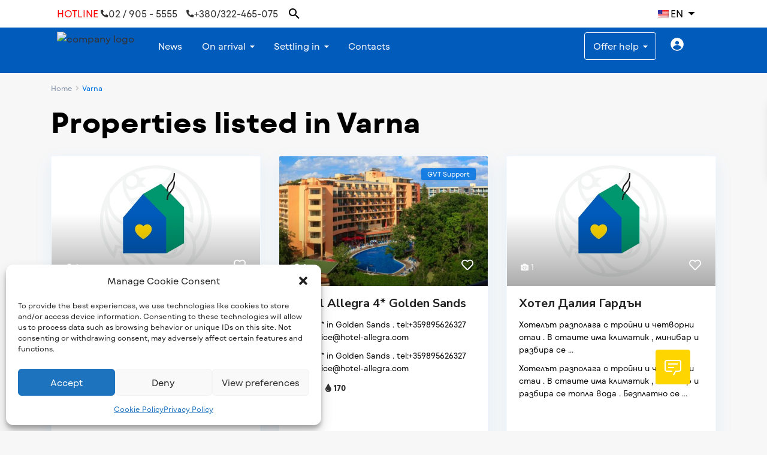

--- FILE ---
content_type: text/html; charset=UTF-8
request_url: https://ukraine.gov.bg/state/varna/
body_size: 35566
content:
<!DOCTYPE html>
<html lang="en-US">

<head>
  <meta charset="UTF-8" />
  <meta name="viewport" content="width=device-width, initial-scale=1,user-scalable=no">
  <link rel="pingback" href="https://ukraine.gov.bg/xmlrpc.php" />
  <meta name="google-signin-client_id" content="13759604714-0t7p0dh546nvkefuvt58ojmj6dcr82ld.apps.googleusercontent.com">
  <meta name="google-signin-scope" content="https://www.googleapis.com/auth/analytics.readonly">
  <meta name='robots' content='index, follow, max-image-preview:large, max-snippet:-1, max-video-preview:-1' />

	<!-- This site is optimized with the Yoast SEO plugin v19.2 - https://yoast.com/wordpress/plugins/seo/ -->
	<title>Varna Archives - BGforUA</title>
	<link rel="canonical" href="https://213.91.191.97/bg/state/varna/" />
	<meta property="og:locale" content="en_US" />
	<meta property="og:type" content="article" />
	<meta property="og:title" content="Varna Archives - BGforUA" />
	<meta property="og:url" content="https://213.91.191.97/bg/state/varna/" />
	<meta property="og:site_name" content="BGforUA" />
	<meta property="og:image" content="https://ukraine.gov.bg/wp-content/uploads/2022/03/main-image-scaled.jpeg" />
	<meta property="og:image:width" content="2560" />
	<meta property="og:image:height" content="1067" />
	<meta property="og:image:type" content="image/jpeg" />
	<meta name="twitter:card" content="summary_large_image" />
	<script type="application/ld+json" class="yoast-schema-graph">{"@context":"https://schema.org","@graph":[{"@type":"WebSite","@id":"https://213.91.191.97/bg/#website","url":"https://213.91.191.97/bg/","name":"BGforUA","description":"Relocation help","potentialAction":[{"@type":"SearchAction","target":{"@type":"EntryPoint","urlTemplate":"https://213.91.191.97/bg/?s={search_term_string}"},"query-input":"required name=search_term_string"}],"inLanguage":"en-US"},{"@type":"CollectionPage","@id":"https://213.91.191.97/bg/state/varna/#webpage","url":"https://213.91.191.97/bg/state/varna/","name":"Varna Archives - BGforUA","isPartOf":{"@id":"https://213.91.191.97/bg/#website"},"breadcrumb":{"@id":"https://213.91.191.97/bg/state/varna/#breadcrumb"},"inLanguage":"en-US","potentialAction":[{"@type":"ReadAction","target":["https://213.91.191.97/bg/state/varna/"]}]},{"@type":"BreadcrumbList","@id":"https://213.91.191.97/bg/state/varna/#breadcrumb","itemListElement":[{"@type":"ListItem","position":1,"name":"Home","item":"https://213.91.191.97/bg/"},{"@type":"ListItem","position":2,"name":"Varna"}]}]}</script>
	<!-- / Yoast SEO plugin. -->


<link rel='dns-prefetch' href='//fonts.googleapis.com' />
<link rel='dns-prefetch' href='//s.w.org' />
<link rel="alternate" type="application/rss+xml" title="BGforUA &raquo; Feed" href="https://ukraine.gov.bg/feed/" />
<link rel="alternate" type="application/rss+xml" title="BGforUA &raquo; Comments Feed" href="https://ukraine.gov.bg/comments/feed/" />
<link rel="alternate" type="application/rss+xml" title="BGforUA &raquo; Varna County / State Feed" href="https://ukraine.gov.bg/state/varna/feed/" />
<script type="text/javascript">
window._wpemojiSettings = {"baseUrl":"https:\/\/s.w.org\/images\/core\/emoji\/14.0.0\/72x72\/","ext":".png","svgUrl":"https:\/\/s.w.org\/images\/core\/emoji\/14.0.0\/svg\/","svgExt":".svg","source":{"concatemoji":"https:\/\/ukraine.gov.bg\/wp-includes\/js\/wp-emoji-release.min.js?ver=6.0.11"}};
/*! This file is auto-generated */
!function(e,a,t){var n,r,o,i=a.createElement("canvas"),p=i.getContext&&i.getContext("2d");function s(e,t){var a=String.fromCharCode,e=(p.clearRect(0,0,i.width,i.height),p.fillText(a.apply(this,e),0,0),i.toDataURL());return p.clearRect(0,0,i.width,i.height),p.fillText(a.apply(this,t),0,0),e===i.toDataURL()}function c(e){var t=a.createElement("script");t.src=e,t.defer=t.type="text/javascript",a.getElementsByTagName("head")[0].appendChild(t)}for(o=Array("flag","emoji"),t.supports={everything:!0,everythingExceptFlag:!0},r=0;r<o.length;r++)t.supports[o[r]]=function(e){if(!p||!p.fillText)return!1;switch(p.textBaseline="top",p.font="600 32px Arial",e){case"flag":return s([127987,65039,8205,9895,65039],[127987,65039,8203,9895,65039])?!1:!s([55356,56826,55356,56819],[55356,56826,8203,55356,56819])&&!s([55356,57332,56128,56423,56128,56418,56128,56421,56128,56430,56128,56423,56128,56447],[55356,57332,8203,56128,56423,8203,56128,56418,8203,56128,56421,8203,56128,56430,8203,56128,56423,8203,56128,56447]);case"emoji":return!s([129777,127995,8205,129778,127999],[129777,127995,8203,129778,127999])}return!1}(o[r]),t.supports.everything=t.supports.everything&&t.supports[o[r]],"flag"!==o[r]&&(t.supports.everythingExceptFlag=t.supports.everythingExceptFlag&&t.supports[o[r]]);t.supports.everythingExceptFlag=t.supports.everythingExceptFlag&&!t.supports.flag,t.DOMReady=!1,t.readyCallback=function(){t.DOMReady=!0},t.supports.everything||(n=function(){t.readyCallback()},a.addEventListener?(a.addEventListener("DOMContentLoaded",n,!1),e.addEventListener("load",n,!1)):(e.attachEvent("onload",n),a.attachEvent("onreadystatechange",function(){"complete"===a.readyState&&t.readyCallback()})),(e=t.source||{}).concatemoji?c(e.concatemoji):e.wpemoji&&e.twemoji&&(c(e.twemoji),c(e.wpemoji)))}(window,document,window._wpemojiSettings);
</script>
<style type="text/css">
img.wp-smiley,
img.emoji {
	display: inline !important;
	border: none !important;
	box-shadow: none !important;
	height: 1em !important;
	width: 1em !important;
	margin: 0 0.07em !important;
	vertical-align: -0.1em !important;
	background: none !important;
	padding: 0 !important;
}
</style>
	<link rel='stylesheet' id='bdt-uikit-css'  href='https://ukraine.gov.bg/wp-content/plugins/bdthemes-prime-slider-lite/assets/css/bdt-uikit.css?ver=3.2' type='text/css' media='all' />
<link rel='stylesheet' id='prime-slider-site-css'  href='https://ukraine.gov.bg/wp-content/plugins/bdthemes-prime-slider-lite/assets/css/prime-slider-site.css?ver=2.9.5' type='text/css' media='all' />
<link rel='stylesheet' id='wp-block-library-css'  href='https://ukraine.gov.bg/wp-includes/css/dist/block-library/style.min.css?ver=6.0.11' type='text/css' media='all' />
<link rel='stylesheet' id='wpforms-gutenberg-form-selector-css'  href='https://ukraine.gov.bg/wp-content/plugins/wpforms-lite/assets/css/wpforms-full.min.css?ver=1.7.4.2' type='text/css' media='all' />
<link rel='stylesheet' id='residence_latest_items-cgb-style-css-css'  href='https://ukraine.gov.bg/wp-content/plugins/residence-gutenberg/dist/blocks.style.build.css?ver=6.0.11' type='text/css' media='all' />
<style id='global-styles-inline-css' type='text/css'>
body{--wp--preset--color--black: #000000;--wp--preset--color--cyan-bluish-gray: #abb8c3;--wp--preset--color--white: #ffffff;--wp--preset--color--pale-pink: #f78da7;--wp--preset--color--vivid-red: #cf2e2e;--wp--preset--color--luminous-vivid-orange: #ff6900;--wp--preset--color--luminous-vivid-amber: #fcb900;--wp--preset--color--light-green-cyan: #7bdcb5;--wp--preset--color--vivid-green-cyan: #00d084;--wp--preset--color--pale-cyan-blue: #8ed1fc;--wp--preset--color--vivid-cyan-blue: #0693e3;--wp--preset--color--vivid-purple: #9b51e0;--wp--preset--gradient--vivid-cyan-blue-to-vivid-purple: linear-gradient(135deg,rgba(6,147,227,1) 0%,rgb(155,81,224) 100%);--wp--preset--gradient--light-green-cyan-to-vivid-green-cyan: linear-gradient(135deg,rgb(122,220,180) 0%,rgb(0,208,130) 100%);--wp--preset--gradient--luminous-vivid-amber-to-luminous-vivid-orange: linear-gradient(135deg,rgba(252,185,0,1) 0%,rgba(255,105,0,1) 100%);--wp--preset--gradient--luminous-vivid-orange-to-vivid-red: linear-gradient(135deg,rgba(255,105,0,1) 0%,rgb(207,46,46) 100%);--wp--preset--gradient--very-light-gray-to-cyan-bluish-gray: linear-gradient(135deg,rgb(238,238,238) 0%,rgb(169,184,195) 100%);--wp--preset--gradient--cool-to-warm-spectrum: linear-gradient(135deg,rgb(74,234,220) 0%,rgb(151,120,209) 20%,rgb(207,42,186) 40%,rgb(238,44,130) 60%,rgb(251,105,98) 80%,rgb(254,248,76) 100%);--wp--preset--gradient--blush-light-purple: linear-gradient(135deg,rgb(255,206,236) 0%,rgb(152,150,240) 100%);--wp--preset--gradient--blush-bordeaux: linear-gradient(135deg,rgb(254,205,165) 0%,rgb(254,45,45) 50%,rgb(107,0,62) 100%);--wp--preset--gradient--luminous-dusk: linear-gradient(135deg,rgb(255,203,112) 0%,rgb(199,81,192) 50%,rgb(65,88,208) 100%);--wp--preset--gradient--pale-ocean: linear-gradient(135deg,rgb(255,245,203) 0%,rgb(182,227,212) 50%,rgb(51,167,181) 100%);--wp--preset--gradient--electric-grass: linear-gradient(135deg,rgb(202,248,128) 0%,rgb(113,206,126) 100%);--wp--preset--gradient--midnight: linear-gradient(135deg,rgb(2,3,129) 0%,rgb(40,116,252) 100%);--wp--preset--duotone--dark-grayscale: url('#wp-duotone-dark-grayscale');--wp--preset--duotone--grayscale: url('#wp-duotone-grayscale');--wp--preset--duotone--purple-yellow: url('#wp-duotone-purple-yellow');--wp--preset--duotone--blue-red: url('#wp-duotone-blue-red');--wp--preset--duotone--midnight: url('#wp-duotone-midnight');--wp--preset--duotone--magenta-yellow: url('#wp-duotone-magenta-yellow');--wp--preset--duotone--purple-green: url('#wp-duotone-purple-green');--wp--preset--duotone--blue-orange: url('#wp-duotone-blue-orange');--wp--preset--font-size--small: 13px;--wp--preset--font-size--medium: 20px;--wp--preset--font-size--large: 36px;--wp--preset--font-size--x-large: 42px;}.has-black-color{color: var(--wp--preset--color--black) !important;}.has-cyan-bluish-gray-color{color: var(--wp--preset--color--cyan-bluish-gray) !important;}.has-white-color{color: var(--wp--preset--color--white) !important;}.has-pale-pink-color{color: var(--wp--preset--color--pale-pink) !important;}.has-vivid-red-color{color: var(--wp--preset--color--vivid-red) !important;}.has-luminous-vivid-orange-color{color: var(--wp--preset--color--luminous-vivid-orange) !important;}.has-luminous-vivid-amber-color{color: var(--wp--preset--color--luminous-vivid-amber) !important;}.has-light-green-cyan-color{color: var(--wp--preset--color--light-green-cyan) !important;}.has-vivid-green-cyan-color{color: var(--wp--preset--color--vivid-green-cyan) !important;}.has-pale-cyan-blue-color{color: var(--wp--preset--color--pale-cyan-blue) !important;}.has-vivid-cyan-blue-color{color: var(--wp--preset--color--vivid-cyan-blue) !important;}.has-vivid-purple-color{color: var(--wp--preset--color--vivid-purple) !important;}.has-black-background-color{background-color: var(--wp--preset--color--black) !important;}.has-cyan-bluish-gray-background-color{background-color: var(--wp--preset--color--cyan-bluish-gray) !important;}.has-white-background-color{background-color: var(--wp--preset--color--white) !important;}.has-pale-pink-background-color{background-color: var(--wp--preset--color--pale-pink) !important;}.has-vivid-red-background-color{background-color: var(--wp--preset--color--vivid-red) !important;}.has-luminous-vivid-orange-background-color{background-color: var(--wp--preset--color--luminous-vivid-orange) !important;}.has-luminous-vivid-amber-background-color{background-color: var(--wp--preset--color--luminous-vivid-amber) !important;}.has-light-green-cyan-background-color{background-color: var(--wp--preset--color--light-green-cyan) !important;}.has-vivid-green-cyan-background-color{background-color: var(--wp--preset--color--vivid-green-cyan) !important;}.has-pale-cyan-blue-background-color{background-color: var(--wp--preset--color--pale-cyan-blue) !important;}.has-vivid-cyan-blue-background-color{background-color: var(--wp--preset--color--vivid-cyan-blue) !important;}.has-vivid-purple-background-color{background-color: var(--wp--preset--color--vivid-purple) !important;}.has-black-border-color{border-color: var(--wp--preset--color--black) !important;}.has-cyan-bluish-gray-border-color{border-color: var(--wp--preset--color--cyan-bluish-gray) !important;}.has-white-border-color{border-color: var(--wp--preset--color--white) !important;}.has-pale-pink-border-color{border-color: var(--wp--preset--color--pale-pink) !important;}.has-vivid-red-border-color{border-color: var(--wp--preset--color--vivid-red) !important;}.has-luminous-vivid-orange-border-color{border-color: var(--wp--preset--color--luminous-vivid-orange) !important;}.has-luminous-vivid-amber-border-color{border-color: var(--wp--preset--color--luminous-vivid-amber) !important;}.has-light-green-cyan-border-color{border-color: var(--wp--preset--color--light-green-cyan) !important;}.has-vivid-green-cyan-border-color{border-color: var(--wp--preset--color--vivid-green-cyan) !important;}.has-pale-cyan-blue-border-color{border-color: var(--wp--preset--color--pale-cyan-blue) !important;}.has-vivid-cyan-blue-border-color{border-color: var(--wp--preset--color--vivid-cyan-blue) !important;}.has-vivid-purple-border-color{border-color: var(--wp--preset--color--vivid-purple) !important;}.has-vivid-cyan-blue-to-vivid-purple-gradient-background{background: var(--wp--preset--gradient--vivid-cyan-blue-to-vivid-purple) !important;}.has-light-green-cyan-to-vivid-green-cyan-gradient-background{background: var(--wp--preset--gradient--light-green-cyan-to-vivid-green-cyan) !important;}.has-luminous-vivid-amber-to-luminous-vivid-orange-gradient-background{background: var(--wp--preset--gradient--luminous-vivid-amber-to-luminous-vivid-orange) !important;}.has-luminous-vivid-orange-to-vivid-red-gradient-background{background: var(--wp--preset--gradient--luminous-vivid-orange-to-vivid-red) !important;}.has-very-light-gray-to-cyan-bluish-gray-gradient-background{background: var(--wp--preset--gradient--very-light-gray-to-cyan-bluish-gray) !important;}.has-cool-to-warm-spectrum-gradient-background{background: var(--wp--preset--gradient--cool-to-warm-spectrum) !important;}.has-blush-light-purple-gradient-background{background: var(--wp--preset--gradient--blush-light-purple) !important;}.has-blush-bordeaux-gradient-background{background: var(--wp--preset--gradient--blush-bordeaux) !important;}.has-luminous-dusk-gradient-background{background: var(--wp--preset--gradient--luminous-dusk) !important;}.has-pale-ocean-gradient-background{background: var(--wp--preset--gradient--pale-ocean) !important;}.has-electric-grass-gradient-background{background: var(--wp--preset--gradient--electric-grass) !important;}.has-midnight-gradient-background{background: var(--wp--preset--gradient--midnight) !important;}.has-small-font-size{font-size: var(--wp--preset--font-size--small) !important;}.has-medium-font-size{font-size: var(--wp--preset--font-size--medium) !important;}.has-large-font-size{font-size: var(--wp--preset--font-size--large) !important;}.has-x-large-font-size{font-size: var(--wp--preset--font-size--x-large) !important;}
</style>
<link rel='stylesheet' id='wp-job-manager-job-listings-css'  href='https://ukraine.gov.bg/wp-content/plugins/wp-job-manager/assets/dist/css/job-listings.css?ver=d866e43503c5e047c6b0be0a9557cf8e' type='text/css' media='all' />
<link rel='stylesheet' id='trp-language-switcher-style-css'  href='https://ukraine.gov.bg/wp-content/plugins/translatepress-multilingual/assets/css/trp-language-switcher.css?ver=2.3.0' type='text/css' media='all' />
<link rel='stylesheet' id='cmplz-general-css'  href='https://ukraine.gov.bg/wp-content/plugins/complianz-gdpr/assets/css/cookieblocker.min.css?ver=6.2.4' type='text/css' media='all' />
<link rel='stylesheet' id='ivory-search-styles-css'  href='https://ukraine.gov.bg/wp-content/plugins/add-search-to-menu/public/css/ivory-search.min.css?ver=5.4.7' type='text/css' media='all' />
<link rel='stylesheet' id='bootstrap.min-css'  href='https://ukraine.gov.bg/wp-content/themes/wpresidence/css/bootstrap.min.css?ver=0.0.13' type='text/css' media='all' />
<link rel='stylesheet' id='bootstrap-theme.min-css'  href='https://ukraine.gov.bg/wp-content/themes/wpresidence/css/bootstrap-theme.min.css?ver=0.0.13' type='text/css' media='all' />
<link rel='stylesheet' id='wpestate_style-css'  href='https://ukraine.gov.bg/wp-content/themes/wpresidence/style.css?ver=4.3.1' type='text/css' media='all' />
<style id='wpestate_style-inline-css' type='text/css'>

        body::after{
            position:absolute;
            width:0;
            height:0;
            overflow:hidden;
            z-index:-1; // hide images
            content:url(https://213-91-191-97.ip.btc-net.bg/wp-content/uploads/2022/03/Hero-1.png);   // load images
            }
        }
</style>
<link rel='stylesheet' id='child-header-css'  href='https://ukraine.gov.bg/wp-content/themes/wpresidence-child/assets/css/header.css?ver=0.0.13' type='text/css' media='all' />
<link rel='stylesheet' id='child-footer-css'  href='https://ukraine.gov.bg/wp-content/themes/wpresidence-child/assets/css/footer.css?ver=0.0.13' type='text/css' media='all' />
<link rel='stylesheet' id='child-languages-css'  href='https://ukraine.gov.bg/wp-content/themes/wpresidence-child/assets/css/languages.css?ver=0.0.13' type='text/css' media='all' />
<link rel='stylesheet' id='child-job-manager-css'  href='https://ukraine.gov.bg/wp-content/themes/wpresidence-child/assets/css/job_manager.css?ver=0.0.13' type='text/css' media='all' />
<link rel='stylesheet' id='child-mobile-style-css'  href='https://ukraine.gov.bg/wp-content/themes/wpresidence-child/assets/css/mobile.css?ver=0.0.13' type='text/css' media='all' />
<link rel='stylesheet' id='child-adv-search-css'  href='https://ukraine.gov.bg/wp-content/themes/wpresidence-child/assets/css/advanced_search_type.css?ver=0.0.13' type='text/css' media='all' />
<link rel='stylesheet' id='child-news-css'  href='https://ukraine.gov.bg/wp-content/themes/wpresidence-child/assets/css/news.css?ver=0.0.13' type='text/css' media='all' />
<link rel='stylesheet' id='child-faq-css'  href='https://ukraine.gov.bg/wp-content/themes/wpresidence-child/assets/css/faq.css?ver=0.0.13' type='text/css' media='all' />
<link rel='stylesheet' id='child-volunteer-initiatives-css'  href='https://ukraine.gov.bg/wp-content/themes/wpresidence-child/assets/css/volunteer_initiatives.css?ver=0.0.13' type='text/css' media='all' />
<link rel='stylesheet' id='child-filtrify-css'  href='https://ukraine.gov.bg/wp-content/themes/wpresidence-child/assets/css/filtrify/filtrify.css?ver=0.0.13' type='text/css' media='all' />
<link rel='stylesheet' id='child-chatbot-css'  href='https://ukraine.gov.bg/wp-content/themes/wpresidence-child/assets/css/chatbot.css?ver=0.0.13' type='text/css' media='all' />
<link rel='stylesheet' id='wpestate_media-css'  href='https://ukraine.gov.bg/wp-content/themes/wpresidence/css/my_media.css?ver=0.0.13' type='text/css' media='all' />
<link rel='stylesheet' id='wpestate-nunito-css'  href='https://fonts.googleapis.com/css?family=Nunito+Sans%3A300%2C400%2C600%2C700%2C800%2C900&#038;subset=latin%2Clatin-ext&#038;ver=6.0.11' type='text/css' media='all' />
<link rel='stylesheet' id='font-awesome-5.min-css'  href='https://ukraine.gov.bg/wp-content/themes/wpresidence/css/fontawesome/css/all.css?ver=6.0.11' type='text/css' media='all' />
<link rel='stylesheet' id='fontello-css'  href='https://ukraine.gov.bg/wp-content/themes/wpresidence/css/fontello.min.css?ver=6.0.11' type='text/css' media='all' />
<link rel='stylesheet' id='jquery.ui.theme-css'  href='https://ukraine.gov.bg/wp-content/themes/wpresidence/css/jquery-ui.min.css?ver=6.0.11' type='text/css' media='all' />
<link rel='stylesheet' id='wpestate_leaflet_css-css'  href='https://ukraine.gov.bg/wp-content/themes/wpresidence/js/openstreet/leaflet.css?ver=0.0.13' type='text/css' media='all' />
<link rel='stylesheet' id='wpestate_leaflet_css_markerCluster-css'  href='https://ukraine.gov.bg/wp-content/themes/wpresidence/js/openstreet/MarkerCluster.css?ver=0.0.13' type='text/css' media='all' />
<link rel='stylesheet' id='wpestate_leaflet_css_markerCluster_default-css'  href='https://ukraine.gov.bg/wp-content/themes/wpresidence/js/openstreet/MarkerCluster.Default.css?ver=0.0.13' type='text/css' media='all' />
<link rel='stylesheet' id='elementor-icons-css'  href='https://ukraine.gov.bg/wp-content/plugins/elementor/assets/lib/eicons/css/elementor-icons.min.css?ver=5.15.0' type='text/css' media='all' />
<link rel='stylesheet' id='elementor-frontend-css'  href='https://ukraine.gov.bg/wp-content/plugins/elementor/assets/css/frontend-lite.min.css?ver=3.6.6' type='text/css' media='all' />
<style id='elementor-frontend-inline-css' type='text/css'>
@-webkit-keyframes ha_fadeIn{0%{opacity:0}to{opacity:1}}@keyframes ha_fadeIn{0%{opacity:0}to{opacity:1}}@-webkit-keyframes ha_zoomIn{0%{opacity:0;-webkit-transform:scale3d(.3,.3,.3);transform:scale3d(.3,.3,.3)}50%{opacity:1}}@keyframes ha_zoomIn{0%{opacity:0;-webkit-transform:scale3d(.3,.3,.3);transform:scale3d(.3,.3,.3)}50%{opacity:1}}@-webkit-keyframes ha_rollIn{0%{opacity:0;-webkit-transform:translate3d(-100%,0,0) rotate3d(0,0,1,-120deg);transform:translate3d(-100%,0,0) rotate3d(0,0,1,-120deg)}to{opacity:1}}@keyframes ha_rollIn{0%{opacity:0;-webkit-transform:translate3d(-100%,0,0) rotate3d(0,0,1,-120deg);transform:translate3d(-100%,0,0) rotate3d(0,0,1,-120deg)}to{opacity:1}}@-webkit-keyframes ha_bounce{0%,20%,53%,to{-webkit-animation-timing-function:cubic-bezier(.215,.61,.355,1);animation-timing-function:cubic-bezier(.215,.61,.355,1)}40%,43%{-webkit-transform:translate3d(0,-30px,0) scaleY(1.1);transform:translate3d(0,-30px,0) scaleY(1.1);-webkit-animation-timing-function:cubic-bezier(.755,.05,.855,.06);animation-timing-function:cubic-bezier(.755,.05,.855,.06)}70%{-webkit-transform:translate3d(0,-15px,0) scaleY(1.05);transform:translate3d(0,-15px,0) scaleY(1.05);-webkit-animation-timing-function:cubic-bezier(.755,.05,.855,.06);animation-timing-function:cubic-bezier(.755,.05,.855,.06)}80%{-webkit-transition-timing-function:cubic-bezier(.215,.61,.355,1);transition-timing-function:cubic-bezier(.215,.61,.355,1);-webkit-transform:translate3d(0,0,0) scaleY(.95);transform:translate3d(0,0,0) scaleY(.95)}90%{-webkit-transform:translate3d(0,-4px,0) scaleY(1.02);transform:translate3d(0,-4px,0) scaleY(1.02)}}@keyframes ha_bounce{0%,20%,53%,to{-webkit-animation-timing-function:cubic-bezier(.215,.61,.355,1);animation-timing-function:cubic-bezier(.215,.61,.355,1)}40%,43%{-webkit-transform:translate3d(0,-30px,0) scaleY(1.1);transform:translate3d(0,-30px,0) scaleY(1.1);-webkit-animation-timing-function:cubic-bezier(.755,.05,.855,.06);animation-timing-function:cubic-bezier(.755,.05,.855,.06)}70%{-webkit-transform:translate3d(0,-15px,0) scaleY(1.05);transform:translate3d(0,-15px,0) scaleY(1.05);-webkit-animation-timing-function:cubic-bezier(.755,.05,.855,.06);animation-timing-function:cubic-bezier(.755,.05,.855,.06)}80%{-webkit-transition-timing-function:cubic-bezier(.215,.61,.355,1);transition-timing-function:cubic-bezier(.215,.61,.355,1);-webkit-transform:translate3d(0,0,0) scaleY(.95);transform:translate3d(0,0,0) scaleY(.95)}90%{-webkit-transform:translate3d(0,-4px,0) scaleY(1.02);transform:translate3d(0,-4px,0) scaleY(1.02)}}@-webkit-keyframes ha_bounceIn{0%,20%,40%,60%,80%,to{-webkit-animation-timing-function:cubic-bezier(.215,.61,.355,1);animation-timing-function:cubic-bezier(.215,.61,.355,1)}0%{opacity:0;-webkit-transform:scale3d(.3,.3,.3);transform:scale3d(.3,.3,.3)}20%{-webkit-transform:scale3d(1.1,1.1,1.1);transform:scale3d(1.1,1.1,1.1)}40%{-webkit-transform:scale3d(.9,.9,.9);transform:scale3d(.9,.9,.9)}60%{opacity:1;-webkit-transform:scale3d(1.03,1.03,1.03);transform:scale3d(1.03,1.03,1.03)}80%{-webkit-transform:scale3d(.97,.97,.97);transform:scale3d(.97,.97,.97)}to{opacity:1}}@keyframes ha_bounceIn{0%,20%,40%,60%,80%,to{-webkit-animation-timing-function:cubic-bezier(.215,.61,.355,1);animation-timing-function:cubic-bezier(.215,.61,.355,1)}0%{opacity:0;-webkit-transform:scale3d(.3,.3,.3);transform:scale3d(.3,.3,.3)}20%{-webkit-transform:scale3d(1.1,1.1,1.1);transform:scale3d(1.1,1.1,1.1)}40%{-webkit-transform:scale3d(.9,.9,.9);transform:scale3d(.9,.9,.9)}60%{opacity:1;-webkit-transform:scale3d(1.03,1.03,1.03);transform:scale3d(1.03,1.03,1.03)}80%{-webkit-transform:scale3d(.97,.97,.97);transform:scale3d(.97,.97,.97)}to{opacity:1}}@-webkit-keyframes ha_flipInX{0%{opacity:0;-webkit-transform:perspective(400px) rotate3d(1,0,0,90deg);transform:perspective(400px) rotate3d(1,0,0,90deg);-webkit-animation-timing-function:ease-in;animation-timing-function:ease-in}40%{-webkit-transform:perspective(400px) rotate3d(1,0,0,-20deg);transform:perspective(400px) rotate3d(1,0,0,-20deg);-webkit-animation-timing-function:ease-in;animation-timing-function:ease-in}60%{opacity:1;-webkit-transform:perspective(400px) rotate3d(1,0,0,10deg);transform:perspective(400px) rotate3d(1,0,0,10deg)}80%{-webkit-transform:perspective(400px) rotate3d(1,0,0,-5deg);transform:perspective(400px) rotate3d(1,0,0,-5deg)}}@keyframes ha_flipInX{0%{opacity:0;-webkit-transform:perspective(400px) rotate3d(1,0,0,90deg);transform:perspective(400px) rotate3d(1,0,0,90deg);-webkit-animation-timing-function:ease-in;animation-timing-function:ease-in}40%{-webkit-transform:perspective(400px) rotate3d(1,0,0,-20deg);transform:perspective(400px) rotate3d(1,0,0,-20deg);-webkit-animation-timing-function:ease-in;animation-timing-function:ease-in}60%{opacity:1;-webkit-transform:perspective(400px) rotate3d(1,0,0,10deg);transform:perspective(400px) rotate3d(1,0,0,10deg)}80%{-webkit-transform:perspective(400px) rotate3d(1,0,0,-5deg);transform:perspective(400px) rotate3d(1,0,0,-5deg)}}@-webkit-keyframes ha_flipInY{0%{opacity:0;-webkit-transform:perspective(400px) rotate3d(0,1,0,90deg);transform:perspective(400px) rotate3d(0,1,0,90deg);-webkit-animation-timing-function:ease-in;animation-timing-function:ease-in}40%{-webkit-transform:perspective(400px) rotate3d(0,1,0,-20deg);transform:perspective(400px) rotate3d(0,1,0,-20deg);-webkit-animation-timing-function:ease-in;animation-timing-function:ease-in}60%{opacity:1;-webkit-transform:perspective(400px) rotate3d(0,1,0,10deg);transform:perspective(400px) rotate3d(0,1,0,10deg)}80%{-webkit-transform:perspective(400px) rotate3d(0,1,0,-5deg);transform:perspective(400px) rotate3d(0,1,0,-5deg)}}@keyframes ha_flipInY{0%{opacity:0;-webkit-transform:perspective(400px) rotate3d(0,1,0,90deg);transform:perspective(400px) rotate3d(0,1,0,90deg);-webkit-animation-timing-function:ease-in;animation-timing-function:ease-in}40%{-webkit-transform:perspective(400px) rotate3d(0,1,0,-20deg);transform:perspective(400px) rotate3d(0,1,0,-20deg);-webkit-animation-timing-function:ease-in;animation-timing-function:ease-in}60%{opacity:1;-webkit-transform:perspective(400px) rotate3d(0,1,0,10deg);transform:perspective(400px) rotate3d(0,1,0,10deg)}80%{-webkit-transform:perspective(400px) rotate3d(0,1,0,-5deg);transform:perspective(400px) rotate3d(0,1,0,-5deg)}}@-webkit-keyframes ha_swing{20%{-webkit-transform:rotate3d(0,0,1,15deg);transform:rotate3d(0,0,1,15deg)}40%{-webkit-transform:rotate3d(0,0,1,-10deg);transform:rotate3d(0,0,1,-10deg)}60%{-webkit-transform:rotate3d(0,0,1,5deg);transform:rotate3d(0,0,1,5deg)}80%{-webkit-transform:rotate3d(0,0,1,-5deg);transform:rotate3d(0,0,1,-5deg)}}@keyframes ha_swing{20%{-webkit-transform:rotate3d(0,0,1,15deg);transform:rotate3d(0,0,1,15deg)}40%{-webkit-transform:rotate3d(0,0,1,-10deg);transform:rotate3d(0,0,1,-10deg)}60%{-webkit-transform:rotate3d(0,0,1,5deg);transform:rotate3d(0,0,1,5deg)}80%{-webkit-transform:rotate3d(0,0,1,-5deg);transform:rotate3d(0,0,1,-5deg)}}@-webkit-keyframes ha_slideInDown{0%{visibility:visible;-webkit-transform:translate3d(0,-100%,0);transform:translate3d(0,-100%,0)}}@keyframes ha_slideInDown{0%{visibility:visible;-webkit-transform:translate3d(0,-100%,0);transform:translate3d(0,-100%,0)}}@-webkit-keyframes ha_slideInUp{0%{visibility:visible;-webkit-transform:translate3d(0,100%,0);transform:translate3d(0,100%,0)}}@keyframes ha_slideInUp{0%{visibility:visible;-webkit-transform:translate3d(0,100%,0);transform:translate3d(0,100%,0)}}@-webkit-keyframes ha_slideInLeft{0%{visibility:visible;-webkit-transform:translate3d(-100%,0,0);transform:translate3d(-100%,0,0)}}@keyframes ha_slideInLeft{0%{visibility:visible;-webkit-transform:translate3d(-100%,0,0);transform:translate3d(-100%,0,0)}}@-webkit-keyframes ha_slideInRight{0%{visibility:visible;-webkit-transform:translate3d(100%,0,0);transform:translate3d(100%,0,0)}}@keyframes ha_slideInRight{0%{visibility:visible;-webkit-transform:translate3d(100%,0,0);transform:translate3d(100%,0,0)}}.ha_fadeIn{-webkit-animation-name:ha_fadeIn;animation-name:ha_fadeIn}.ha_zoomIn{-webkit-animation-name:ha_zoomIn;animation-name:ha_zoomIn}.ha_rollIn{-webkit-animation-name:ha_rollIn;animation-name:ha_rollIn}.ha_bounce{-webkit-transform-origin:center bottom;-ms-transform-origin:center bottom;transform-origin:center bottom;-webkit-animation-name:ha_bounce;animation-name:ha_bounce}.ha_bounceIn{-webkit-animation-name:ha_bounceIn;animation-name:ha_bounceIn;-webkit-animation-duration:.75s;-webkit-animation-duration:calc(var(--animate-duration)*.75);animation-duration:.75s;animation-duration:calc(var(--animate-duration)*.75)}.ha_flipInX,.ha_flipInY{-webkit-animation-name:ha_flipInX;animation-name:ha_flipInX;-webkit-backface-visibility:visible!important;backface-visibility:visible!important}.ha_flipInY{-webkit-animation-name:ha_flipInY;animation-name:ha_flipInY}.ha_swing{-webkit-transform-origin:top center;-ms-transform-origin:top center;transform-origin:top center;-webkit-animation-name:ha_swing;animation-name:ha_swing}.ha_slideInDown{-webkit-animation-name:ha_slideInDown;animation-name:ha_slideInDown}.ha_slideInUp{-webkit-animation-name:ha_slideInUp;animation-name:ha_slideInUp}.ha_slideInLeft{-webkit-animation-name:ha_slideInLeft;animation-name:ha_slideInLeft}.ha_slideInRight{-webkit-animation-name:ha_slideInRight;animation-name:ha_slideInRight}.ha-css-transform-yes{-webkit-transition-duration:var(--ha-tfx-transition-duration, .2s);transition-duration:var(--ha-tfx-transition-duration, .2s);-webkit-transition-property:-webkit-transform;transition-property:transform;transition-property:transform,-webkit-transform;-webkit-transform:translate(var(--ha-tfx-translate-x, 0),var(--ha-tfx-translate-y, 0)) scale(var(--ha-tfx-scale-x, 1),var(--ha-tfx-scale-y, 1)) skew(var(--ha-tfx-skew-x, 0),var(--ha-tfx-skew-y, 0)) rotateX(var(--ha-tfx-rotate-x, 0)) rotateY(var(--ha-tfx-rotate-y, 0)) rotateZ(var(--ha-tfx-rotate-z, 0));transform:translate(var(--ha-tfx-translate-x, 0),var(--ha-tfx-translate-y, 0)) scale(var(--ha-tfx-scale-x, 1),var(--ha-tfx-scale-y, 1)) skew(var(--ha-tfx-skew-x, 0),var(--ha-tfx-skew-y, 0)) rotateX(var(--ha-tfx-rotate-x, 0)) rotateY(var(--ha-tfx-rotate-y, 0)) rotateZ(var(--ha-tfx-rotate-z, 0))}.ha-css-transform-yes:hover{-webkit-transform:translate(var(--ha-tfx-translate-x-hover, var(--ha-tfx-translate-x, 0)),var(--ha-tfx-translate-y-hover, var(--ha-tfx-translate-y, 0))) scale(var(--ha-tfx-scale-x-hover, var(--ha-tfx-scale-x, 1)),var(--ha-tfx-scale-y-hover, var(--ha-tfx-scale-y, 1))) skew(var(--ha-tfx-skew-x-hover, var(--ha-tfx-skew-x, 0)),var(--ha-tfx-skew-y-hover, var(--ha-tfx-skew-y, 0))) rotateX(var(--ha-tfx-rotate-x-hover, var(--ha-tfx-rotate-x, 0))) rotateY(var(--ha-tfx-rotate-y-hover, var(--ha-tfx-rotate-y, 0))) rotateZ(var(--ha-tfx-rotate-z-hover, var(--ha-tfx-rotate-z, 0)));transform:translate(var(--ha-tfx-translate-x-hover, var(--ha-tfx-translate-x, 0)),var(--ha-tfx-translate-y-hover, var(--ha-tfx-translate-y, 0))) scale(var(--ha-tfx-scale-x-hover, var(--ha-tfx-scale-x, 1)),var(--ha-tfx-scale-y-hover, var(--ha-tfx-scale-y, 1))) skew(var(--ha-tfx-skew-x-hover, var(--ha-tfx-skew-x, 0)),var(--ha-tfx-skew-y-hover, var(--ha-tfx-skew-y, 0))) rotateX(var(--ha-tfx-rotate-x-hover, var(--ha-tfx-rotate-x, 0))) rotateY(var(--ha-tfx-rotate-y-hover, var(--ha-tfx-rotate-y, 0))) rotateZ(var(--ha-tfx-rotate-z-hover, var(--ha-tfx-rotate-z, 0)))}.happy-addon>.elementor-widget-container{word-wrap:break-word;overflow-wrap:break-word}.happy-addon>.elementor-widget-container,.happy-addon>.elementor-widget-container *{-webkit-box-sizing:border-box;box-sizing:border-box}.happy-addon p:empty{display:none}.happy-addon .elementor-inline-editing{min-height:auto!important}.happy-addon-pro img{max-width:100%;height:auto;-o-object-fit:cover;object-fit:cover}.ha-screen-reader-text{position:absolute;overflow:hidden;clip:rect(1px,1px,1px,1px);margin:-1px;padding:0;width:1px;height:1px;border:0;word-wrap:normal!important;-webkit-clip-path:inset(50%);clip-path:inset(50%)}.ha-has-bg-overlay>.elementor-widget-container{position:relative;z-index:1}.ha-has-bg-overlay>.elementor-widget-container:before{position:absolute;top:0;left:0;z-index:-1;width:100%;height:100%;content:""}.ha-popup--is-enabled .ha-js-popup,.ha-popup--is-enabled .ha-js-popup img{cursor:-webkit-zoom-in!important;cursor:zoom-in!important}.mfp-wrap .mfp-arrow,.mfp-wrap .mfp-close{background-color:transparent}.mfp-wrap .mfp-arrow:focus,.mfp-wrap .mfp-close:focus{outline-width:thin}.ha-advanced-tooltip-enable{position:relative;cursor:pointer;--ha-tooltip-arrow-color:black;--ha-tooltip-arrow-distance:0}.ha-advanced-tooltip-enable .ha-advanced-tooltip-content{position:absolute;z-index:999;display:none;padding:5px 0;width:120px;height:auto;border-radius:6px;background-color:#000;color:#fff;text-align:center;opacity:0}.ha-advanced-tooltip-enable .ha-advanced-tooltip-content::after{position:absolute;border-width:5px;border-style:solid;content:""}.ha-advanced-tooltip-enable .ha-advanced-tooltip-content.no-arrow::after{visibility:hidden}.ha-advanced-tooltip-enable .ha-advanced-tooltip-content.show{display:inline-block;opacity:1}.ha-advanced-tooltip-enable.ha-advanced-tooltip-top .ha-advanced-tooltip-content,body[data-elementor-device-mode=tablet] .ha-advanced-tooltip-enable.ha-advanced-tooltip-tablet-top .ha-advanced-tooltip-content{top:unset;right:0;bottom:calc(101% + var(--ha-tooltip-arrow-distance));left:0;margin:0 auto}.ha-advanced-tooltip-enable.ha-advanced-tooltip-top .ha-advanced-tooltip-content::after,body[data-elementor-device-mode=tablet] .ha-advanced-tooltip-enable.ha-advanced-tooltip-tablet-top .ha-advanced-tooltip-content::after{top:100%;right:unset;bottom:unset;left:50%;border-color:var(--ha-tooltip-arrow-color) transparent transparent transparent;-webkit-transform:translateX(-50%);-ms-transform:translateX(-50%);transform:translateX(-50%)}.ha-advanced-tooltip-enable.ha-advanced-tooltip-bottom .ha-advanced-tooltip-content,body[data-elementor-device-mode=tablet] .ha-advanced-tooltip-enable.ha-advanced-tooltip-tablet-bottom .ha-advanced-tooltip-content{top:calc(101% + var(--ha-tooltip-arrow-distance));right:0;bottom:unset;left:0;margin:0 auto}.ha-advanced-tooltip-enable.ha-advanced-tooltip-bottom .ha-advanced-tooltip-content::after,body[data-elementor-device-mode=tablet] .ha-advanced-tooltip-enable.ha-advanced-tooltip-tablet-bottom .ha-advanced-tooltip-content::after{top:unset;right:unset;bottom:100%;left:50%;border-color:transparent transparent var(--ha-tooltip-arrow-color) transparent;-webkit-transform:translateX(-50%);-ms-transform:translateX(-50%);transform:translateX(-50%)}.ha-advanced-tooltip-enable.ha-advanced-tooltip-left .ha-advanced-tooltip-content,body[data-elementor-device-mode=tablet] .ha-advanced-tooltip-enable.ha-advanced-tooltip-tablet-left .ha-advanced-tooltip-content{top:50%;right:calc(101% + var(--ha-tooltip-arrow-distance));bottom:unset;left:unset;-webkit-transform:translateY(-50%);-ms-transform:translateY(-50%);transform:translateY(-50%)}.ha-advanced-tooltip-enable.ha-advanced-tooltip-left .ha-advanced-tooltip-content::after,body[data-elementor-device-mode=tablet] .ha-advanced-tooltip-enable.ha-advanced-tooltip-tablet-left .ha-advanced-tooltip-content::after{top:50%;right:unset;bottom:unset;left:100%;border-color:transparent transparent transparent var(--ha-tooltip-arrow-color);-webkit-transform:translateY(-50%);-ms-transform:translateY(-50%);transform:translateY(-50%)}.ha-advanced-tooltip-enable.ha-advanced-tooltip-right .ha-advanced-tooltip-content,body[data-elementor-device-mode=tablet] .ha-advanced-tooltip-enable.ha-advanced-tooltip-tablet-right .ha-advanced-tooltip-content{top:50%;right:unset;bottom:unset;left:calc(101% + var(--ha-tooltip-arrow-distance));-webkit-transform:translateY(-50%);-ms-transform:translateY(-50%);transform:translateY(-50%)}.ha-advanced-tooltip-enable.ha-advanced-tooltip-right .ha-advanced-tooltip-content::after,body[data-elementor-device-mode=tablet] .ha-advanced-tooltip-enable.ha-advanced-tooltip-tablet-right .ha-advanced-tooltip-content::after{top:50%;right:100%;bottom:unset;left:unset;border-color:transparent var(--ha-tooltip-arrow-color) transparent transparent;-webkit-transform:translateY(-50%);-ms-transform:translateY(-50%);transform:translateY(-50%)}body[data-elementor-device-mode=mobile] .ha-advanced-tooltip-enable.ha-advanced-tooltip-mobile-top .ha-advanced-tooltip-content{top:unset;right:0;bottom:calc(101% + var(--ha-tooltip-arrow-distance));left:0;margin:0 auto}body[data-elementor-device-mode=mobile] .ha-advanced-tooltip-enable.ha-advanced-tooltip-mobile-top .ha-advanced-tooltip-content::after{top:100%;right:unset;bottom:unset;left:50%;border-color:var(--ha-tooltip-arrow-color) transparent transparent transparent;-webkit-transform:translateX(-50%);-ms-transform:translateX(-50%);transform:translateX(-50%)}body[data-elementor-device-mode=mobile] .ha-advanced-tooltip-enable.ha-advanced-tooltip-mobile-bottom .ha-advanced-tooltip-content{top:calc(101% + var(--ha-tooltip-arrow-distance));right:0;bottom:unset;left:0;margin:0 auto}body[data-elementor-device-mode=mobile] .ha-advanced-tooltip-enable.ha-advanced-tooltip-mobile-bottom .ha-advanced-tooltip-content::after{top:unset;right:unset;bottom:100%;left:50%;border-color:transparent transparent var(--ha-tooltip-arrow-color) transparent;-webkit-transform:translateX(-50%);-ms-transform:translateX(-50%);transform:translateX(-50%)}body[data-elementor-device-mode=mobile] .ha-advanced-tooltip-enable.ha-advanced-tooltip-mobile-left .ha-advanced-tooltip-content{top:50%;right:calc(101% + var(--ha-tooltip-arrow-distance));bottom:unset;left:unset;-webkit-transform:translateY(-50%);-ms-transform:translateY(-50%);transform:translateY(-50%)}body[data-elementor-device-mode=mobile] .ha-advanced-tooltip-enable.ha-advanced-tooltip-mobile-left .ha-advanced-tooltip-content::after{top:50%;right:unset;bottom:unset;left:100%;border-color:transparent transparent transparent var(--ha-tooltip-arrow-color);-webkit-transform:translateY(-50%);-ms-transform:translateY(-50%);transform:translateY(-50%)}body[data-elementor-device-mode=mobile] .ha-advanced-tooltip-enable.ha-advanced-tooltip-mobile-right .ha-advanced-tooltip-content{top:50%;right:unset;bottom:unset;left:calc(101% + var(--ha-tooltip-arrow-distance));-webkit-transform:translateY(-50%);-ms-transform:translateY(-50%);transform:translateY(-50%)}body[data-elementor-device-mode=mobile] .ha-advanced-tooltip-enable.ha-advanced-tooltip-mobile-right .ha-advanced-tooltip-content::after{top:50%;right:100%;bottom:unset;left:unset;border-color:transparent var(--ha-tooltip-arrow-color) transparent transparent;-webkit-transform:translateY(-50%);-ms-transform:translateY(-50%);transform:translateY(-50%)}body.elementor-editor-active .happy-addon.ha-gravityforms .gform_wrapper{display:block!important}
</style>
<link rel='stylesheet' id='elementor-post-5-css'  href='https://ukraine.gov.bg/wp-content/uploads/elementor/css/post-5.css?ver=1663938865' type='text/css' media='all' />
<link rel='stylesheet' id='elementor-pro-css'  href='https://ukraine.gov.bg/wp-content/plugins/elementor-pro/assets/css/frontend-lite.min.css?ver=3.7.2' type='text/css' media='all' />
<link rel='stylesheet' id='uael-frontend-css'  href='https://ukraine.gov.bg/wp-content/plugins/ultimate-elementor/assets/min-css/uael-frontend.min.css?ver=1.36.7' type='text/css' media='all' />
<link rel='stylesheet' id='elementor-global-css'  href='https://ukraine.gov.bg/wp-content/uploads/elementor/css/global.css?ver=1663938866' type='text/css' media='all' />
<link rel='stylesheet' id='elementor-post-19668-css'  href='https://ukraine.gov.bg/wp-content/uploads/elementor/css/post-19668.css?ver=1727385563' type='text/css' media='all' />
<link rel='stylesheet' id='happy-icons-css'  href='https://ukraine.gov.bg/wp-content/plugins/happy-elementor-addons/assets/fonts/style.min.css?ver=3.6.1' type='text/css' media='all' />
<link rel='stylesheet' id='font-awesome-css'  href='https://ukraine.gov.bg/wp-content/plugins/elementor/assets/lib/font-awesome/css/font-awesome.min.css?ver=4.7.0' type='text/css' media='all' />
<link rel='stylesheet' id='tablepress-default-css'  href='https://ukraine.gov.bg/wp-content/plugins/tablepress/css/default.min.css?ver=1.14' type='text/css' media='all' />
<link rel='stylesheet' id='elementor-icons-shared-0-css'  href='https://ukraine.gov.bg/wp-content/plugins/elementor/assets/lib/font-awesome/css/fontawesome.min.css?ver=5.15.3' type='text/css' media='all' />
<link rel='stylesheet' id='elementor-icons-fa-solid-css'  href='https://ukraine.gov.bg/wp-content/plugins/elementor/assets/lib/font-awesome/css/solid.min.css?ver=5.15.3' type='text/css' media='all' />
<link rel='stylesheet' id='elementor-icons-fa-brands-css'  href='https://ukraine.gov.bg/wp-content/plugins/elementor/assets/lib/font-awesome/css/brands.min.css?ver=5.15.3' type='text/css' media='all' />
<script type='text/javascript' src='https://ukraine.gov.bg/wp-includes/js/jquery/jquery.min.js?ver=3.6.0' id='jquery-core-js'></script>
<script type='text/javascript' src='https://ukraine.gov.bg/wp-includes/js/jquery/jquery-migrate.min.js?ver=3.3.2' id='jquery-migrate-js'></script>
<script type='text/javascript' id='trp-language-cookie-js-extra'>
/* <![CDATA[ */
var trp_language_cookie_data = {"abs_home":"https:\/\/ukraine.gov.bg\/","url_slugs":{"bg_BG":"bg","uk":"ua","en_US":"en"},"cookie_name":"trp_language","cookie_age":"30","cookie_path":"\/","default_language":"en_US","publish_languages":["bg_BG","uk","en_US"],"trp_ald_ajax_url":"https:\/\/ukraine.gov.bg\/wp-content\/plugins\/translatepress-business\/add-ons-pro\/automatic-language-detection\/includes\/trp-ald-ajax.php","detection_method":"ip-browser","popup_option":"no_popup","popup_type":"normal_popup","popup_textarea":"We've detected you might be speaking a different language. Do you want to change to:","popup_textarea_change_button":"Change Language","popup_textarea_close_button":"Close and do not switch language","iso_codes":{"bg_BG":"bg","uk":"uk","en_US":"en"},"language_urls":{"bg_BG":"https:\/\/ukraine.gov.bg\/bg\/state\/varna\/","uk":"https:\/\/ukraine.gov.bg\/ua\/state\/varna\/","en_US":"https:\/\/ukraine.gov.bg\/state\/varna\/"},"english_name":{"bg_BG":"\u0411\u044a\u043b\u0433\u0430\u0440\u0441\u043a\u0438","uk":"\u0423\u043a\u0440\u0430\u0457\u043d\u0441\u044c\u043a\u0430","en_US":"English"}};
/* ]]> */
</script>
<script type='text/javascript' src='https://ukraine.gov.bg/wp-content/plugins/translatepress-business/add-ons-pro/automatic-language-detection/assets/js/trp-language-cookie.js?ver=1.0.9' id='trp-language-cookie-js'></script>
<script type='text/javascript' src='https://ukraine.gov.bg/wp-content/themes/wpresidence-child/assets/js/filtrify/filtrify.js?ver=0.0.13' id='child-filtrify-js'></script>
<script type='text/javascript' src='https://ukraine.gov.bg/wp-content/themes/wpresidence/js/modernizr.custom.62456.js?ver=0.0.13' id='modernizr.custom.62456-js'></script>
<link rel="https://api.w.org/" href="https://ukraine.gov.bg/wp-json/" /><link rel="EditURI" type="application/rsd+xml" title="RSD" href="https://ukraine.gov.bg/xmlrpc.php?rsd" />
<link rel="wlwmanifest" type="application/wlwmanifest+xml" href="https://ukraine.gov.bg/wp-includes/wlwmanifest.xml" /> 
<meta name="generator" content="WordPress 6.0.11" />
<!-- Global site tag (gtag.js) - Google Analytics -->
<script type="text/plain" data-service="google-analytics" data-category="statistics" async src="https://www.googletagmanager.com/gtag/js?id=G-4CW88JC5XV"></script>
<script>
  window.dataLayer = window.dataLayer || [];
  function gtag(){dataLayer.push(arguments);}
  gtag('js', new Date());

  gtag('config', 'G-4CW88JC5XV');
</script>

<meta name="google-site-verification" content="pEKbwoaYvmG5bQUpc9EVUGCaWeg_zkn1XeXMIG008Cw" /><meta name="description" content="" ><link rel="alternate" hreflang="bg-BG" href="https://ukraine.gov.bg/bg/state/varna/"/>
<link rel="alternate" hreflang="uk" href="https://ukraine.gov.bg/ua/state/varna/"/>
<link rel="alternate" hreflang="en-US" href="https://ukraine.gov.bg/state/varna/"/>
<link rel="alternate" hreflang="bg" href="https://ukraine.gov.bg/bg/state/varna/"/>
<link rel="alternate" hreflang="en" href="https://ukraine.gov.bg/state/varna/"/>
<style>.cmplz-hidden{display:none!important;}</style>
        <link defer href="https://prod-druid-apc.azureedge.net/druid_webchat.css" rel="stylesheet">
        <style type='text/css'>.wpestate_megamenu_class:before,#access ul ul{background-color: #f7f7f7;}#user_menu_open > li > a:hover,#user_menu_open > li > a:focus,.sub-menu li:hover, #access .menu li:hover>a,#access .menu li:hover>a:active,#access .menu li:hover>a:focus{background-color: #f7f7f7;}.customnav.header_type5 #access .menu .with-megamenu .sub-menu li:hover>a,.customnav.header_type5 #access .menu .with-megamenu .sub-menu li:hover>a:active,.customnav.header_type5 #access .menu .with-megamenu .sub-menu li:hover>a:focus,.header_type5 #access .menu .with-megamenu .sub-menu li:hover>a,.header_type5 #access .menu .sub-menu .with-megamenu li:hover>a:active,.header_type5 #access .menu .sub-menu .with-megamenu li:hover>a:focus,#access .with-megamenu .sub-menu li:hover>a,#access .with-megamenu .sub-menu li:hover>a:active,#access .with-megamenu .sub-menu li:hover>a:focus,.menu_user_tools{color: #f7f7f7;}.menu_user_picture {border: 1px solid #f7f7f7;}#access .menu ul li:hover>a,#access .sub-menu li:hover>a,#access .sub-menu li:hover>a:active,#access .sub-menu li:hover>a:focus,.header5_bottom_row_wrapper #access .sub-menu .current-menu-item >a,.customnav.header_type5 #access .menu .sub-menu li:hover>a,.customnav.header_type5 #access .menu .sub-menu li:hover>a:active,.customnav.header_type5 #access .menu .sub-menu li:hover>a:focus,.header_type5 #access .menu .sub-menu li:hover>a,.header_type5 #access .menu .sub-menu li:hover>a:active,.header_type5 #access .menu .sub-menu li:hover>a:focus,#user_menu_open > li > a:hover,#user_menu_open > li > a:focus{color: #306e9d;}#user_menu_open> li > a:hover svg circle,#user_menu_open> li > a:focus svg circle,#user_menu_open> li > a:hover svg path,#user_menu_open> li > a:focus svg path,#user_menu_open a svg:hover{color: #306e9d;stroke:#306e9d;}.header_transparent .customnav #access .sub-menu li:hover>a,.customnav.header_type5 #access .menu .sub-menu li:hover>a{color: #306e9d!important;}.top_bar,.top_bar a{color:#ffffff;}#search_wrapper.with_search_form_float #search_wrapper_color{opacity: 0.2;}#primary .widget-container.featured_sidebar{padding:0px;}#gmap-control span.spanselected,#gmap-control span,#gmap-control,#gmapzoomplus, #gmapzoomminus,#openmap,#street-view{background-color:#f7f7f7;}</style><meta name="generator" content="Powered by Slider Revolution 6.5.14 - responsive, Mobile-Friendly Slider Plugin for WordPress with comfortable drag and drop interface." />
<link rel="icon" href="https://ukraine.gov.bg/wp-content/uploads/2022/02/BGforUA-Symbol-BW-36x36.png" sizes="32x32" />
<link rel="icon" href="https://ukraine.gov.bg/wp-content/uploads/2022/02/BGforUA-Symbol-BW.png" sizes="192x192" />
<link rel="apple-touch-icon" href="https://ukraine.gov.bg/wp-content/uploads/2022/02/BGforUA-Symbol-BW.png" />
<meta name="msapplication-TileImage" content="https://ukraine.gov.bg/wp-content/uploads/2022/02/BGforUA-Symbol-BW.png" />
<script>function setREVStartSize(e){
			//window.requestAnimationFrame(function() {
				window.RSIW = window.RSIW===undefined ? window.innerWidth : window.RSIW;
				window.RSIH = window.RSIH===undefined ? window.innerHeight : window.RSIH;
				try {
					var pw = document.getElementById(e.c).parentNode.offsetWidth,
						newh;
					pw = pw===0 || isNaN(pw) ? window.RSIW : pw;
					e.tabw = e.tabw===undefined ? 0 : parseInt(e.tabw);
					e.thumbw = e.thumbw===undefined ? 0 : parseInt(e.thumbw);
					e.tabh = e.tabh===undefined ? 0 : parseInt(e.tabh);
					e.thumbh = e.thumbh===undefined ? 0 : parseInt(e.thumbh);
					e.tabhide = e.tabhide===undefined ? 0 : parseInt(e.tabhide);
					e.thumbhide = e.thumbhide===undefined ? 0 : parseInt(e.thumbhide);
					e.mh = e.mh===undefined || e.mh=="" || e.mh==="auto" ? 0 : parseInt(e.mh,0);
					if(e.layout==="fullscreen" || e.l==="fullscreen")
						newh = Math.max(e.mh,window.RSIH);
					else{
						e.gw = Array.isArray(e.gw) ? e.gw : [e.gw];
						for (var i in e.rl) if (e.gw[i]===undefined || e.gw[i]===0) e.gw[i] = e.gw[i-1];
						e.gh = e.el===undefined || e.el==="" || (Array.isArray(e.el) && e.el.length==0)? e.gh : e.el;
						e.gh = Array.isArray(e.gh) ? e.gh : [e.gh];
						for (var i in e.rl) if (e.gh[i]===undefined || e.gh[i]===0) e.gh[i] = e.gh[i-1];
											
						var nl = new Array(e.rl.length),
							ix = 0,
							sl;
						e.tabw = e.tabhide>=pw ? 0 : e.tabw;
						e.thumbw = e.thumbhide>=pw ? 0 : e.thumbw;
						e.tabh = e.tabhide>=pw ? 0 : e.tabh;
						e.thumbh = e.thumbhide>=pw ? 0 : e.thumbh;
						for (var i in e.rl) nl[i] = e.rl[i]<window.RSIW ? 0 : e.rl[i];
						sl = nl[0];
						for (var i in nl) if (sl>nl[i] && nl[i]>0) { sl = nl[i]; ix=i;}
						var m = pw>(e.gw[ix]+e.tabw+e.thumbw) ? 1 : (pw-(e.tabw+e.thumbw)) / (e.gw[ix]);
						newh =  (e.gh[ix] * m) + (e.tabh + e.thumbh);
					}
					var el = document.getElementById(e.c);
					if (el!==null && el) el.style.height = newh+"px";
					el = document.getElementById(e.c+"_wrapper");
					if (el!==null && el) {
						el.style.height = newh+"px";
						el.style.display = "block";
					}
				} catch(e){
					console.log("Failure at Presize of Slider:" + e)
				}
			//});
		  };</script>
		<style type="text/css" id="wp-custom-css">
			/* News articles meta */

.blog_unit_meta{
	color:#005bbb;
}

/* -- */

/* Contributors */

.cont-img .uael-image .uael-image-content img{
	border-radius:50px;
}

/* -- */

a.contact-box.islive {
    display: none;
}
/* Search results styles, bisi*/
.listing_details  {
	text-overflow: ellipsis;
	overflow: hidden;
  display: -webkit-box;
  -webkit-line-clamp: 5;
  -webkit-box-orient: vertical;
}

@media screen and (min-width: 1024px){
	div.col-md-3.listing_wrapper.blog2v{
	width: 33.33% !important;
}
}

/* end */
/* News grid read more button, bisi */
.news-grid-button.elementor-element[data-widget_type="uael-posts.card"] .uael-post__content-wrap,
.elementor-element[data-widget_type="uael-posts.card"] .uael-post__thumbnail {
 position:unset !important;
}
.news-grid-button .uael-post__read-more {
	position: absolute;
	bottom: 20px;
}

/* -- */

/* Interactive map background color fix */

.region-map #hotspot-39795 .leaflet-container{
     background: #fff !important;
 }

.interactive-map-dark #hotspot-39795 .leaflet-container{
     background: #f6f7f7 !important;
 }

/* -- */
.mobile-search {
	  display: none;
    max-height: 50px;
    width: auto;
    -webkit-transform: translate(0,-50%);
    -ms-transform: translate(0,-50%);
    transform: translate(0,-50%);
    transform: translate(0,-50%);
    left: auto;
    right: 130px;
    position: absolute;
	  top: 50%;
}

.mobile-lang {
	display: none;
}

/* Header styles */
#contact_numbers .textwidget {
	display: flex;
	align-items: center;
}

#contact_numbers .textwidget > a {
	display: flex;
	gap: 5px;
}
#contact_numbers .textwidget {
		flex-wrap: wrap;
		background-color: #fff;
}
@media screen and (max-width: 767px) {
	#contact_numbers .textwidget > a {
		flex: 0 0 45%;
	}
	#contact_numbers .textwidget > a:nth-of-type(2) {
		justify-content: end;
		flex: 1;
	}
	#contact_numbers .textwidget {
		flex-wrap: wrap;
		background-color: #fff;
	}
	#contact_numbers .textwidget .trp_language_switcher_shortcode {
		display: flex;
		flex: 0 0 45%;
		justify-content: end;
	}
}
@media screen and (min-width: 768px) {
	#contact_numbers .textwidget .mobiles {
		display: none;
	}
}
#contact_numbers i {
	display: inline-flex;
	align-items: center;
}

#contact_numbers .textwidget  .trp_language_switcher_shortcode {
	margin-left: auto;
}

#contact_numbers .trp-language-switcher a {
	margin-right: 0;
}

.trp-language-switcher .trp-ls-shortcode-current-language,
.trp-language-switcher .trp-ls-shortcode-language {
	border: 0;
}

.trp-language-switcher .trp-ls-shortcode-current-language,
.trp-language-switcher .trp-ls-shortcode-language {
/*	 width: 80px !important;
	padding-right: 15px; */
	 padding-right: 5px;
}

.trp-language-switcher .trp-ls-shortcode-current-language a,
.trp-language-switcher .trp-ls-shortcode-language a {
	 margin-right: 0;
   align-items: center;
	 color: #000;
}

.trp-language-switcher > div {
/*	background-color: transparent;
	background-image: linear-gradient(45deg, transparent 50%, #000 50%), linear-gradient(135deg, #000 50%, transparent 50%); */
}

.mobilewrapper {
	width: 265px;
	z-index: 4;
}

.mobilewrapper-user {
	width: 265px;
	z-index: 4;
	right: 0;
}

/* info pages style update */
@media screen and (min-width: 1441px) {
	.info-page-width {
		padding: 0 12%;
	}
}
@media (max-width: 1440px) and (min-width: 1024px) {
	.info-page-width {
		padding: 0 18%;
	}
}
@media (max-width 1023px) and (min-width: 768px) {
	.info-page-width {
		padding: 0 20px;
	}
}

/* news slider */
.news-grid-button .slick-list {
	height: 570px !important;
}
.news-grid-button .uael-post__inner-wrap, .news-grid-button .uael-post__complete-box-overlay, .news-grid-button .uael-post__thumbnail  {
	border-radius: 2px !important;
}

@media screen and (max-width: 1024px) {
	.news-grid-button .slick-list {
	height: 585px !important;
}
}

/* Niko update */
@media (max-width: 767px) {
.elementor-kit-5 h1 {
    font-size: 25px !important;
}
}

@media (max-width: 1024px) {
.elementor-kit-5 h1 {
    line-height: 1em !important;
}
}		</style>
		</head>

<body data-cmplz=1 class="archive tax-property_county_state term-varna term-146 wp-custom-logo translatepress-en_US wpresidence using-wpresidence-template bg-for-ua elementor-default elementor-kit-5">

      <div id="contact_numbers"><li id="custom_html-2" class="widget_text widget-container widget_custom_html"><div class="textwidget custom-html-widget"><font color="red">HOTLINE</font> &nbsp;<a href="tel:029055555"><i aria-hidden="true" class="fas fa-phone-alt"></i>02 / 905 - 5555</a>
<a href="tel:380322465075"><i aria-hidden="true" class="fas fa-phone-alt"></i> +380/322-465-075</a>
<a href="/search"><svg width="24" height="24" viewbox="0 0 24 24" fill="none" xmlns="http://www.w3.org/2000/svg"> <path d="M9.5 3C11.2239 3 12.8772 3.68482 14.0962 4.90381C15.3152 6.12279 16 7.77609 16 9.5C16 11.11 15.41 12.59 14.44 13.73L14.71 14H15.5L20.5 19L19 20.5L14 15.5V14.71L13.73 14.44C12.59 15.41 11.11 16 9.5 16C7.77609 16 6.12279 15.3152 4.90381 14.0962C3.68482 12.8772 3 11.2239 3 9.5C3 7.77609 3.68482 6.12279 4.90381 4.90381C6.12279 3.68482 7.77609 3 9.5 3ZM9.5 5C7 5 5 7 5 9.5C5 12 7 14 9.5 14C12 14 14 12 14 9.5C14 7 12 5 9.5 5Z" fill="#000"/> </svg><span class="mobiles">Search</span></a>
<div class="trp_language_switcher_shortcode">
<div class="trp-language-switcher trp-language-switcher-container" data-no-translation >
    <div class="trp-ls-shortcode-current-language">
        <a href="#" class="trp-ls-shortcode-disabled-language trp-ls-disabled-language" title="English" onclick="event.preventDefault()">
			<img class="trp-flag-image" src="https://ukraine.gov.bg/wp-content/plugins/translatepress-multilingual/assets/images/flags/en_US.png" width="18" height="12" alt="en_US" title="English"> EN		</a>
    </div>
    <div class="trp-ls-shortcode-language">
                <a href="#" class="trp-ls-shortcode-disabled-language trp-ls-disabled-language"  title="English" onclick="event.preventDefault()">
			<img class="trp-flag-image" src="https://ukraine.gov.bg/wp-content/plugins/translatepress-multilingual/assets/images/flags/en_US.png" width="18" height="12" alt="en_US" title="English"> EN		</a>
                    <a href="https://ukraine.gov.bg/bg/state/varna/" title="Български">
            <img class="trp-flag-image" src="https://ukraine.gov.bg/wp-content/plugins/translatepress-multilingual/assets/images/flags/bg_BG.png" width="18" height="12" alt="bg_BG" title="Български"> BG        </a>

            <a href="https://ukraine.gov.bg/ua/state/varna/" title="Українська">
            <img class="trp-flag-image" src="https://ukraine.gov.bg/wp-content/plugins/translatepress-multilingual/assets/images/flags/uk.png" width="18" height="12" alt="uk" title="Українська"> UA        </a>

        </div>
    <script type="application/javascript">
        // need to have the same with set from JS on both divs. Otherwise it can push stuff around in HTML
        var trp_ls_shortcodes = document.querySelectorAll('.trp_language_switcher_shortcode .trp-language-switcher');
        if ( trp_ls_shortcodes.length > 0) {
            // get the last language switcher added
            var trp_el = trp_ls_shortcodes[trp_ls_shortcodes.length - 1];

            var trp_shortcode_language_item = trp_el.querySelector( '.trp-ls-shortcode-language' )
            // set width
            var trp_ls_shortcode_width                                               = trp_shortcode_language_item.offsetWidth + 16;
            trp_shortcode_language_item.style.width                                  = trp_ls_shortcode_width + 'px';
            trp_el.querySelector( '.trp-ls-shortcode-current-language' ).style.width = trp_ls_shortcode_width + 'px';

            // We're putting this on display: none after we have its width.
            trp_shortcode_language_item.style.display = 'none';
        }
    </script>
</div>
</div></div></li></div>
  
  <svg xmlns="http://www.w3.org/2000/svg" viewBox="0 0 0 0" width="0" height="0" focusable="false" role="none" style="visibility: hidden; position: absolute; left: -9999px; overflow: hidden;" ><defs><filter id="wp-duotone-dark-grayscale"><feColorMatrix color-interpolation-filters="sRGB" type="matrix" values=" .299 .587 .114 0 0 .299 .587 .114 0 0 .299 .587 .114 0 0 .299 .587 .114 0 0 " /><feComponentTransfer color-interpolation-filters="sRGB" ><feFuncR type="table" tableValues="0 0.49803921568627" /><feFuncG type="table" tableValues="0 0.49803921568627" /><feFuncB type="table" tableValues="0 0.49803921568627" /><feFuncA type="table" tableValues="1 1" /></feComponentTransfer><feComposite in2="SourceGraphic" operator="in" /></filter></defs></svg><svg xmlns="http://www.w3.org/2000/svg" viewBox="0 0 0 0" width="0" height="0" focusable="false" role="none" style="visibility: hidden; position: absolute; left: -9999px; overflow: hidden;" ><defs><filter id="wp-duotone-grayscale"><feColorMatrix color-interpolation-filters="sRGB" type="matrix" values=" .299 .587 .114 0 0 .299 .587 .114 0 0 .299 .587 .114 0 0 .299 .587 .114 0 0 " /><feComponentTransfer color-interpolation-filters="sRGB" ><feFuncR type="table" tableValues="0 1" /><feFuncG type="table" tableValues="0 1" /><feFuncB type="table" tableValues="0 1" /><feFuncA type="table" tableValues="1 1" /></feComponentTransfer><feComposite in2="SourceGraphic" operator="in" /></filter></defs></svg><svg xmlns="http://www.w3.org/2000/svg" viewBox="0 0 0 0" width="0" height="0" focusable="false" role="none" style="visibility: hidden; position: absolute; left: -9999px; overflow: hidden;" ><defs><filter id="wp-duotone-purple-yellow"><feColorMatrix color-interpolation-filters="sRGB" type="matrix" values=" .299 .587 .114 0 0 .299 .587 .114 0 0 .299 .587 .114 0 0 .299 .587 .114 0 0 " /><feComponentTransfer color-interpolation-filters="sRGB" ><feFuncR type="table" tableValues="0.54901960784314 0.98823529411765" /><feFuncG type="table" tableValues="0 1" /><feFuncB type="table" tableValues="0.71764705882353 0.25490196078431" /><feFuncA type="table" tableValues="1 1" /></feComponentTransfer><feComposite in2="SourceGraphic" operator="in" /></filter></defs></svg><svg xmlns="http://www.w3.org/2000/svg" viewBox="0 0 0 0" width="0" height="0" focusable="false" role="none" style="visibility: hidden; position: absolute; left: -9999px; overflow: hidden;" ><defs><filter id="wp-duotone-blue-red"><feColorMatrix color-interpolation-filters="sRGB" type="matrix" values=" .299 .587 .114 0 0 .299 .587 .114 0 0 .299 .587 .114 0 0 .299 .587 .114 0 0 " /><feComponentTransfer color-interpolation-filters="sRGB" ><feFuncR type="table" tableValues="0 1" /><feFuncG type="table" tableValues="0 0.27843137254902" /><feFuncB type="table" tableValues="0.5921568627451 0.27843137254902" /><feFuncA type="table" tableValues="1 1" /></feComponentTransfer><feComposite in2="SourceGraphic" operator="in" /></filter></defs></svg><svg xmlns="http://www.w3.org/2000/svg" viewBox="0 0 0 0" width="0" height="0" focusable="false" role="none" style="visibility: hidden; position: absolute; left: -9999px; overflow: hidden;" ><defs><filter id="wp-duotone-midnight"><feColorMatrix color-interpolation-filters="sRGB" type="matrix" values=" .299 .587 .114 0 0 .299 .587 .114 0 0 .299 .587 .114 0 0 .299 .587 .114 0 0 " /><feComponentTransfer color-interpolation-filters="sRGB" ><feFuncR type="table" tableValues="0 0" /><feFuncG type="table" tableValues="0 0.64705882352941" /><feFuncB type="table" tableValues="0 1" /><feFuncA type="table" tableValues="1 1" /></feComponentTransfer><feComposite in2="SourceGraphic" operator="in" /></filter></defs></svg><svg xmlns="http://www.w3.org/2000/svg" viewBox="0 0 0 0" width="0" height="0" focusable="false" role="none" style="visibility: hidden; position: absolute; left: -9999px; overflow: hidden;" ><defs><filter id="wp-duotone-magenta-yellow"><feColorMatrix color-interpolation-filters="sRGB" type="matrix" values=" .299 .587 .114 0 0 .299 .587 .114 0 0 .299 .587 .114 0 0 .299 .587 .114 0 0 " /><feComponentTransfer color-interpolation-filters="sRGB" ><feFuncR type="table" tableValues="0.78039215686275 1" /><feFuncG type="table" tableValues="0 0.94901960784314" /><feFuncB type="table" tableValues="0.35294117647059 0.47058823529412" /><feFuncA type="table" tableValues="1 1" /></feComponentTransfer><feComposite in2="SourceGraphic" operator="in" /></filter></defs></svg><svg xmlns="http://www.w3.org/2000/svg" viewBox="0 0 0 0" width="0" height="0" focusable="false" role="none" style="visibility: hidden; position: absolute; left: -9999px; overflow: hidden;" ><defs><filter id="wp-duotone-purple-green"><feColorMatrix color-interpolation-filters="sRGB" type="matrix" values=" .299 .587 .114 0 0 .299 .587 .114 0 0 .299 .587 .114 0 0 .299 .587 .114 0 0 " /><feComponentTransfer color-interpolation-filters="sRGB" ><feFuncR type="table" tableValues="0.65098039215686 0.40392156862745" /><feFuncG type="table" tableValues="0 1" /><feFuncB type="table" tableValues="0.44705882352941 0.4" /><feFuncA type="table" tableValues="1 1" /></feComponentTransfer><feComposite in2="SourceGraphic" operator="in" /></filter></defs></svg><svg xmlns="http://www.w3.org/2000/svg" viewBox="0 0 0 0" width="0" height="0" focusable="false" role="none" style="visibility: hidden; position: absolute; left: -9999px; overflow: hidden;" ><defs><filter id="wp-duotone-blue-orange"><feColorMatrix color-interpolation-filters="sRGB" type="matrix" values=" .299 .587 .114 0 0 .299 .587 .114 0 0 .299 .587 .114 0 0 .299 .587 .114 0 0 " /><feComponentTransfer color-interpolation-filters="sRGB" ><feFuncR type="table" tableValues="0.098039215686275 1" /><feFuncG type="table" tableValues="0 0.66274509803922" /><feFuncB type="table" tableValues="0.84705882352941 0.41960784313725" /><feFuncA type="table" tableValues="1 1" /></feComponentTransfer><feComposite in2="SourceGraphic" operator="in" /></filter></defs></svg>
<div class="mobilewrapper">
    <div class="snap-drawers">
        <!-- Left Sidebar-->
        <div class="snap-drawer snap-drawer-left">
            <div class="mobilemenu-close"><i class="fas fa-times"></i></div>
            <ul id="menu-main-menu" class="mobilex-menu"><li id="menu-item-19733" class="menu-item menu-item-type-post_type menu-item-object-page menu-item-19733"><a href="https://ukraine.gov.bg/news/">News</a></li>
<li id="menu-item-20986" class="menu-item menu-item-type-custom menu-item-object-custom menu-item-has-children menu-item-20986"><a href="#">On arrival</a>
<ul class="sub-menu">
	<li id="menu-item-20996" class="menu-item menu-item-type-post_type menu-item-object-page menu-item-20996"><a href="https://ukraine.gov.bg/your-legal-status/">Your legal status</a></li>
	<li id="menu-item-37141" class="menu-item menu-item-type-post_type menu-item-object-page menu-item-37141"><a href="https://ukraine.gov.bg/find-accomodation/">Find Accomodation</a></li>
	<li id="menu-item-20999" class="menu-item menu-item-type-post_type menu-item-object-page menu-item-20999"><a href="https://ukraine.gov.bg/get-medical-help/">Get medical help</a></li>
	<li id="menu-item-31676" class="menu-item menu-item-type-post_type menu-item-object-page menu-item-31676"><a href="https://ukraine.gov.bg/health-information/">Medical Information</a></li>
	<li id="menu-item-31903" class="menu-item menu-item-type-post_type menu-item-object-page menu-item-31903"><a href="https://ukraine.gov.bg/human-trafficking-information/">Human trafficking information</a></li>
	<li id="menu-item-32455" class="menu-item menu-item-type-post_type menu-item-object-page menu-item-32455"><a href="https://ukraine.gov.bg/information-for-unaccompanied-children/">Information for unaccompanied children</a></li>
	<li id="menu-item-26609" class="menu-item menu-item-type-post_type menu-item-object-page menu-item-26609"><a href="https://ukraine.gov.bg/humanitarian-help/">Get humanitarian help</a></li>
	<li id="menu-item-34486" class="menu-item menu-item-type-post_type menu-item-object-page menu-item-34486"><a href="https://ukraine.gov.bg/pets/">Pets</a></li>
	<li id="menu-item-39526" class="menu-item menu-item-type-post_type menu-item-object-page menu-item-39526"><a href="https://ukraine.gov.bg/faq/">Frequently asked questions</a></li>
</ul>
</li>
<li id="menu-item-21005" class="menu-item menu-item-type-custom menu-item-object-custom menu-item-has-children menu-item-21005"><a href="#">Settling in</a>
<ul class="sub-menu">
	<li id="menu-item-21007" class="menu-item menu-item-type-post_type menu-item-object-page menu-item-21007"><a href="https://ukraine.gov.bg/access-to-the-labour-market-in-bulgaria-for-citizens-of-ukraine/">Right to work</a></li>
	<li id="menu-item-19048" class="menu-item menu-item-type-post_type menu-item-object-page menu-item-19048"><a href="https://ukraine.gov.bg/job-dashboard/">Find employment</a></li>
	<li id="menu-item-21010" class="menu-item menu-item-type-post_type menu-item-object-page menu-item-21010"><a href="https://ukraine.gov.bg/find-accomodation/long-term-accommodation/">Long-term accommodation</a></li>
	<li id="menu-item-23275" class="menu-item menu-item-type-post_type menu-item-object-page menu-item-23275"><a href="https://ukraine.gov.bg/education/">Education</a></li>
	<li id="menu-item-37424" class="menu-item menu-item-type-post_type menu-item-object-page menu-item-37424"><a href="https://ukraine.gov.bg/bulgarian-language-courses/">Bulgarian language courses</a></li>
	<li id="menu-item-20766" class="menu-item menu-item-type-post_type menu-item-object-page menu-item-20766"><a href="https://ukraine.gov.bg/phone-services/">Phone services</a></li>
	<li id="menu-item-21013" class="menu-item menu-item-type-post_type menu-item-object-page menu-item-21013"><a href="https://ukraine.gov.bg/legal-services/">Legal services</a></li>
	<li id="menu-item-29280" class="menu-item menu-item-type-post_type menu-item-object-page menu-item-29280"><a href="https://ukraine.gov.bg/social-support/">Social Support</a></li>
	<li id="menu-item-20791" class="menu-item menu-item-type-post_type menu-item-object-page menu-item-20791"><a href="https://ukraine.gov.bg/utility-payments/">Utility companies​</a></li>
	<li id="menu-item-39525" class="menu-item menu-item-type-post_type menu-item-object-page menu-item-39525"><a href="https://ukraine.gov.bg/faq/">Frequently asked questions</a></li>
</ul>
</li>
<li id="menu-item-20597" class="menu-item menu-item-type-post_type menu-item-object-page menu-item-20597"><a href="https://ukraine.gov.bg/useful-contacts/">Contacts</a></li>
<li id="menu-item-21018" class="outline menu-item menu-item-type-custom menu-item-object-custom menu-item-has-children menu-item-21018"><a href="#">Offer help</a>
<ul class="sub-menu">
	<li id="menu-item-18951" class="menu-item menu-item-type-post_type menu-item-object-page menu-item-18951"><a href="https://ukraine.gov.bg/property-submit-front/">Provide housing</a></li>
	<li id="menu-item-19638" class="menu-item menu-item-type-post_type menu-item-object-page menu-item-19638"><a href="https://ukraine.gov.bg/dashboard-property-list/">Manage your housing listing</a></li>
	<li id="menu-item-19049" class="menu-item menu-item-type-post_type menu-item-object-page menu-item-19049"><a href="https://ukraine.gov.bg/job-dashboard/submit-job-offer/">Submit job offer</a></li>
	<li id="menu-item-19633" class="menu-item menu-item-type-post_type menu-item-object-page menu-item-19633"><a href="https://ukraine.gov.bg/dashboard-job-list/">Manage your job offer</a></li>
	<li id="menu-item-21023" class="menu-item menu-item-type-post_type menu-item-object-page menu-item-21023"><a href="https://ukraine.gov.bg/offer-transportation/">Offer transportation</a></li>
	<li id="menu-item-21031" class="menu-item menu-item-type-post_type menu-item-object-page menu-item-21031"><a href="https://ukraine.gov.bg/volunteer-initiatives/">Donate &#038; Volunteer</a></li>
</ul>
</li>
</ul>        </div>
    </div>
</div>


<div class="mobilewrapper-user">
    <div class="snap-drawers">
        <!-- Left Sidebar-->
        <div class="snap-drawer snap-drawer-right">
            <div class="mobilemenu-close-user"><i class="fas fa-times"></i></div>
      
            
                
                        <div class="login_sidebar">
                            <h3  id="login-div-title-mobile">Login</h3>
                            <div class="login_form" id="login-div_mobile">
                                <div class="loginalert" id="login_message_area_mobile" > </div>

                                <input type="text" class="form-control" name="log" id="login_user_mobile" autofocus placeholder="Username"/>
                                <div class="password_holder"><input type="password" class="form-control" name="pwd" id="login_pwd_mobile" placeholder="Password"/>
                                    <i class=" far fa-eye-slash show_hide_password"></i>
                                </div>
                                <input type="hidden" name="loginpop" id="loginpop_wd_mobile" value="0">
                                <input type="hidden" id="security-login-mobile" name="security-login-mobile" value="7679706b1a-1769404020">
     
                                <button class="wpresidence_button" id="wp-login-but-mobile">Login</button>
                                <div class="login-links">
                                    <a href="#" id="widget_register_mobile">Need an account? Register here!</a>
                                    <a href="#" id="forgot_pass_mobile">Forgot Password?</a>
                                                                    </div>    
                           </div>

                            <h3   id="register-div-title-mobile">Register</h3>
                            <div class="login_form" id="register-div-mobile">

                                <div class="loginalert" id="register_message_area_mobile" ></div>
                                <input type="text" name="user_login_register" id="user_login_register_mobile" class="form-control" autofocus  placeholder="Username"/>
                                <input type="email" name="user_email_register" id="user_email_register_mobile" class="form-control" placeholder="Email"  />

                                <div class="password_holder"><input type="password" name="user_password" id="user_password_mobile" class="form-control" placeholder="Password"/> <i class=" far fa-eye-slash show_hide_password"></i>
                        </div>
                                    <div class="password_holder"><input type="password" name="user_password_retype" id="user_password_mobile_retype" class="form-control" placeholder="Retype Password"  /> <i class=" far fa-eye-slash show_hide_password"></i>
                        </div>
                                                                    
                                                               
                                

                                <input type="checkbox" name="terms" id="user_terms_register_mobile" />
                                <label id="user_terms_register_mobile_label" for="user_terms_register_mobile">I agree with <a href="https://ukraine.gov.bg/privacy-policy-2/ " target="_blank" id="user_terms_register_mobile_link">terms &amp; conditions</a> </label>
                                
                                                                
                                
                                   
                                <input type="hidden" id="security-register-mobile" name="security-register-mobile" value="3345488a5c-1769404020">
      
                                <button class="wpresidence_button" id="wp-submit-register_mobile" >Register</button>
                                <div class="login-links">
                                    <a href="#" id="widget_login_mobile">Back to Login</a>                       
                                </div>   
                            </div>

                            <h3  id="forgot-div-title-mobile">Reset Password</h3>
                            <div class="login_form" id="forgot-pass-div-mobile">
                                <div class="loginalert" id="forgot_pass_area_mobile"></div>
                                <div class="loginrow">
                                    <input type="email" class="form-control" name="forgot_email" id="forgot_email_mobile" autofocus placeholder="Enter Your Email Address" size="20" />
                                </div>
                                <input type="hidden" id="security-forgot-mobile" name="security-forgot-mobile" value="510e536b87" /><input type="hidden" name="_wp_http_referer" value="/state/varna/" />   
                                <input type="hidden" id="postid-mobile" value="">    
                                <button class="wpresidence_button" id="wp-forgot-but-mobile" name="forgot" >Reset Password</button>
                                <div class="login-links shortlog">
                                <a href="#" id="return_login_mobile">Return to Login</a>
                                </div>
                            </div>


                        </div>
                   
                                
        </div>
    </div>
</div>
  <div class="website-wrapper" id="all_wrapper">
    <div class="container main_wrapper  wide  has_header_type1   topbar_transparent   contentheader_center  cheader_center ">

          <div class="master_header   wide   topbar_transparent   full_width_header ">
        <div class="mobile_header">
    <div class="mobile-trigger"><i class="fas fa-bars"></i></div>
    <div class="mobile-logo">
        <a href="https://ukraine.gov.bg">
        <img src="https://213-91-191-97.ip.btc-net.bg/wp-content/uploads/2022/03/BGforUA-Negative-EN-1.png" class="img-responsive retina_ready " alt="image"/>        </a>
    </div>

    <div class="mobile-lang"><ul id="menu-mobile-languages-menu" class="menu"><li id="menu-item-23219" class="trp-language-switcher-container menu-item menu-item-type-post_type menu-item-object-language_switcher menu-item-has-children current-language-menu-item menu-item-23219"><a href="https://ukraine.gov.bg/state/varna/"><span data-no-translation><img class="trp-flag-image" src="https://ukraine.gov.bg/wp-content/plugins/translatepress-multilingual/assets/images/flags/en_US.png" width="18" height="12" alt="en_US" title="English"><span class="trp-ls-language-name">EN</span></span></a>
<ul class="sub-menu">
	<li id="menu-item-23218" class="trp-language-switcher-container menu-item menu-item-type-post_type menu-item-object-language_switcher menu-item-23218"><a href="https://ukraine.gov.bg/ua/state/varna/"><span data-no-translation><img class="trp-flag-image" src="https://ukraine.gov.bg/wp-content/plugins/translatepress-multilingual/assets/images/flags/uk.png" width="18" height="12" alt="uk" title="Українська"><span class="trp-ls-language-name">UA</span></span></a></li>
</ul>
</li>
</ul></div>
            <div class="mobile-trigger-user">
            <i class="fas fa-user-circle"></i>
        </div>
    </div>


        <div class="header_wrapper   header_type1 header_center hover_type_3 header_alignment_text_left  no_property_submit ">
            
            <div class="header_wrapper_inside   full_width_header "
                 data-logo="https://213-91-191-97.ip.btc-net.bg/wp-content/uploads/2022/03/BGforUA-Negative-EN-1.png"
                 data-sticky-logo="">

                <div class="logo" >
            <a href="https://ukraine.gov.bg"><img id="logo_image" style="margin-top:0px;" src="https://213-91-191-97.ip.btc-net.bg/wp-content/uploads/2022/03/BGforUA-Negative-EN-1.png" class="img-responsive retina_ready" alt="company logo"/></a></div>   
    <div class="user_menu user_not_loged" id="user_menu_u">   
                
            <a class="menu_user_tools dropdown" id="user_menu_trigger" data-toggle="dropdown">  
                <a class="navicon-button nav-notlog x">
                    <div class="navicon"></div>
                </a>
               
            <div class="submit_action">
                <svg xmlns="http://www.w3.org/2000/svg" xmlns:xlink="http://www.w3.org/1999/xlink" version="1.1" x="0px" y="0px" viewBox="0 0 100 125" enable-background="new 0 0 100 100" xml:space="preserve"><g><path d="M50,5C25.2,5,5,25.1,5,50s20.2,45,45,45s45-20.1,45-45S74.8,5,50,5z M50,26.5c7.2,0,13.1,5.9,13.1,13.1   c0,7.2-5.9,13.1-13.1,13.1s-13.1-5.9-13.1-13.1C36.9,32.4,42.8,26.5,50,26.5z M50,87.9c-12.2,0-23.1-5.8-30.1-14.8   c5.7-10.7,17.1-18,30.1-18s24.4,7.3,30.1,18C73.2,82.1,62.2,87.9,50,87.9z"/></g></svg>
            </div>
        
           </div>   
   
                  
 
        
        

        
                    <nav id="access">
                        <div class="menu-main-menu-container"><ul id="menu-main-menu-1" class="menu"><li id="menu-item-19733" class="menu-item menu-item-type-post_type menu-item-object-page no-megamenu   "><a class="menu-item-link"  href="https://ukraine.gov.bg/news/">News</a></li>
<li id="menu-item-20986" class="menu-item menu-item-type-custom menu-item-object-custom menu-item-has-children no-megamenu   "><a class="menu-item-link"  href="#">On arrival</a>
<ul style="" class="  sub-menu ">
	<li id="menu-item-20996" class="menu-item menu-item-type-post_type menu-item-object-page   "><a class="menu-item-link"  href="https://ukraine.gov.bg/your-legal-status/">Your legal status</a></li>
	<li id="menu-item-37141" class="menu-item menu-item-type-post_type menu-item-object-page   "><a class="menu-item-link"  href="https://ukraine.gov.bg/find-accomodation/">Find Accomodation</a></li>
	<li id="menu-item-20999" class="menu-item menu-item-type-post_type menu-item-object-page   "><a class="menu-item-link"  href="https://ukraine.gov.bg/get-medical-help/">Get medical help</a></li>
	<li id="menu-item-31676" class="menu-item menu-item-type-post_type menu-item-object-page   "><a class="menu-item-link"  href="https://ukraine.gov.bg/health-information/">Medical Information</a></li>
	<li id="menu-item-31903" class="menu-item menu-item-type-post_type menu-item-object-page   "><a class="menu-item-link"  href="https://ukraine.gov.bg/human-trafficking-information/">Human trafficking information</a></li>
	<li id="menu-item-32455" class="menu-item menu-item-type-post_type menu-item-object-page   "><a class="menu-item-link"  href="https://ukraine.gov.bg/information-for-unaccompanied-children/">Information for unaccompanied children</a></li>
	<li id="menu-item-26609" class="menu-item menu-item-type-post_type menu-item-object-page   "><a class="menu-item-link"  href="https://ukraine.gov.bg/humanitarian-help/">Get humanitarian help</a></li>
	<li id="menu-item-34486" class="menu-item menu-item-type-post_type menu-item-object-page   "><a class="menu-item-link"  href="https://ukraine.gov.bg/pets/">Pets</a></li>
	<li id="menu-item-39526" class="menu-item menu-item-type-post_type menu-item-object-page   "><a class="menu-item-link"  href="https://ukraine.gov.bg/faq/">Frequently asked questions</a></li>
</ul>
</li>
<li id="menu-item-21005" class="menu-item menu-item-type-custom menu-item-object-custom menu-item-has-children no-megamenu   "><a class="menu-item-link"  href="#">Settling in</a>
<ul style="" class="  sub-menu ">
	<li id="menu-item-21007" class="menu-item menu-item-type-post_type menu-item-object-page   "><a class="menu-item-link"  href="https://ukraine.gov.bg/access-to-the-labour-market-in-bulgaria-for-citizens-of-ukraine/">Right to work</a></li>
	<li id="menu-item-19048" class="menu-item menu-item-type-post_type menu-item-object-page   "><a class="menu-item-link"  href="https://ukraine.gov.bg/job-dashboard/">Find employment</a></li>
	<li id="menu-item-21010" class="menu-item menu-item-type-post_type menu-item-object-page   "><a class="menu-item-link"  href="https://ukraine.gov.bg/find-accomodation/long-term-accommodation/">Long-term accommodation</a></li>
	<li id="menu-item-23275" class="menu-item menu-item-type-post_type menu-item-object-page   "><a class="menu-item-link"  href="https://ukraine.gov.bg/education/">Education</a></li>
	<li id="menu-item-37424" class="menu-item menu-item-type-post_type menu-item-object-page   "><a class="menu-item-link"  href="https://ukraine.gov.bg/bulgarian-language-courses/">Bulgarian language courses</a></li>
	<li id="menu-item-20766" class="menu-item menu-item-type-post_type menu-item-object-page   "><a class="menu-item-link"  href="https://ukraine.gov.bg/phone-services/">Phone services</a></li>
	<li id="menu-item-21013" class="menu-item menu-item-type-post_type menu-item-object-page   "><a class="menu-item-link"  href="https://ukraine.gov.bg/legal-services/">Legal services</a></li>
	<li id="menu-item-29280" class="menu-item menu-item-type-post_type menu-item-object-page   "><a class="menu-item-link"  href="https://ukraine.gov.bg/social-support/">Social Support</a></li>
	<li id="menu-item-20791" class="menu-item menu-item-type-post_type menu-item-object-page   "><a class="menu-item-link"  href="https://ukraine.gov.bg/utility-payments/">Utility companies​</a></li>
	<li id="menu-item-39525" class="menu-item menu-item-type-post_type menu-item-object-page   "><a class="menu-item-link"  href="https://ukraine.gov.bg/faq/">Frequently asked questions</a></li>
</ul>
</li>
<li id="menu-item-20597" class="menu-item menu-item-type-post_type menu-item-object-page no-megamenu   "><a class="menu-item-link"  href="https://ukraine.gov.bg/useful-contacts/">Contacts</a></li>
<li id="menu-item-21018" class="outline menu-item menu-item-type-custom menu-item-object-custom menu-item-has-children no-megamenu   "><a class="menu-item-link"  href="#">Offer help</a>
<ul style="" class="  sub-menu ">
	<li id="menu-item-18951" class="menu-item menu-item-type-post_type menu-item-object-page   "><a class="menu-item-link"  href="https://ukraine.gov.bg/property-submit-front/">Provide housing</a></li>
	<li id="menu-item-19638" class="menu-item menu-item-type-post_type menu-item-object-page   "><a class="menu-item-link"  href="https://ukraine.gov.bg/dashboard-property-list/">Manage your housing listing</a></li>
	<li id="menu-item-19049" class="menu-item menu-item-type-post_type menu-item-object-page   "><a class="menu-item-link"  href="https://ukraine.gov.bg/job-dashboard/submit-job-offer/">Submit job offer</a></li>
	<li id="menu-item-19633" class="menu-item menu-item-type-post_type menu-item-object-page   "><a class="menu-item-link"  href="https://ukraine.gov.bg/dashboard-job-list/">Manage your job offer</a></li>
	<li id="menu-item-21023" class="menu-item menu-item-type-post_type menu-item-object-page   "><a class="menu-item-link"  href="https://ukraine.gov.bg/offer-transportation/">Offer transportation</a></li>
	<li id="menu-item-21031" class="menu-item menu-item-type-post_type menu-item-object-page   "><a class="menu-item-link"  href="https://ukraine.gov.bg/volunteer-initiatives/">Donate &#038; Volunteer</a></li>
</ul>
</li>
</ul></div>                    </nav><!-- #access -->
                
            </div>
                    </div>

     </div>
   


<div class="header_media header_mediatype_0 with_search_11 header_media_non_elementor">
    

    </div>

      <div class="pre_search_wrapper"></div>
      <div class="container content_wrapper">


    <div class="row">
        <div class="col-xs-12 col-md-12 breadcrumb_container"><ol class="breadcrumb">
               <li><a href="https://ukraine.gov.bg/">Home</a></li><li class="active">Varna</li></ol></div>        <div class=" col-md-12 ">

            
                <h1 class="entry-title title_prop">
                    Properties listed in Varna                </h1>


                

            <!-- Listings starts here -->
            
            <div id="listing_ajax_container" class="">

                
<div class="col-md-4 has_prop_slider  listing_wrapper property_unit_type2"
    data-org="4"
    data-main-modal=""
    data-modal-title="Апартаменти в Хотел Далия Гардън"
    data-modal-link="https://ukraine.gov.bg/properties/%d0%b0%d0%bf%d0%b0%d1%80%d1%82%d0%b0%d0%bc%d0%b5%d0%bd%d1%82%d0%b8-%d0%b2-%d1%85%d0%be%d1%82%d0%b5%d0%bb-%d0%b4%d0%b0%d0%bb%d0%b8%d1%8f-%d0%b3%d0%b0%d1%80%d0%b4%d1%8a%d0%bd/"
    data-listid="43274" >

    <div class="property_listing property_unit_type2  "
         data-link="">



                    <div class="listing-unit-img-wrapper">
                 <div class="property_media">
                    
                    
   <i class="fas fa-camera"></i> 1</div>                <div class="featured_gradient"></div>
                
    <div id="property_unit_carousel_6976f674c5c3f" class="carousel property_unit_carousel slide " data-ride="carousel" data-interval="false">
            <div class="carousel-inner">
                <div class="item active">
                    <a href="https://ukraine.gov.bg/properties/%d0%b0%d0%bf%d0%b0%d1%80%d1%82%d0%b0%d0%bc%d0%b5%d0%bd%d1%82%d0%b8-%d0%b2-%d1%85%d0%be%d1%82%d0%b5%d0%bb-%d0%b4%d0%b0%d0%bb%d0%b8%d1%8f-%d0%b3%d0%b0%d1%80%d0%b4%d1%8a%d0%bd/" target="_self" ><img src="https://ukraine.gov.bg/wp-content/themes/wpresidence/img/defaults/default_property_listings.jpg" class="b-lazy img-responsive wp-post-image  lazy-hidden" alt="user image" /></a>
                </div>
                
            </div>


            <a href="https://ukraine.gov.bg/properties/%d0%b0%d0%bf%d0%b0%d1%80%d1%82%d0%b0%d0%bc%d0%b5%d0%bd%d1%82%d0%b8-%d0%b2-%d1%85%d0%be%d1%82%d0%b5%d0%bb-%d0%b4%d0%b0%d0%bb%d0%b8%d1%8f-%d0%b3%d0%b0%d1%80%d0%b4%d1%8a%d0%bd/" target="_self"> </a></div>                <div class="tag-wrapper">
          
    
    <div class="status-wrapper">
     
</div></div>

                 <span class="icon-fav icon-fav-off" data-original-title="add to favorites" data-postid="43274"></span>            </div>

            <div class="property-unit-information-wrapper">
              <h4>  
    <a href="https://ukraine.gov.bg/properties/%d0%b0%d0%bf%d0%b0%d1%80%d1%82%d0%b0%d0%bc%d0%b5%d0%bd%d1%82%d0%b8-%d0%b2-%d1%85%d0%be%d1%82%d0%b5%d0%bb-%d0%b4%d0%b0%d0%bb%d0%b8%d1%8f-%d0%b3%d0%b0%d1%80%d0%b4%d1%8a%d0%bd/">
Апартаменти в Хотел Далия Гардън    </a> 
</h4>
              <div class="listing_unit_price_wrapper">
    <span class="price_label"></span></div>
              
    <div class="listing_details the_grid_view">
        Хотел Далия Гардън предлага двустайни апартаменти под наем със собствена кухня на цени от  <a href="https://ukraine.gov.bg/properties/%d0%b0%d0%bf%d0%b0%d1%80%d1%82%d0%b0%d0%bc%d0%b5%d0%bd%d1%82%d0%b8-%d0%b2-%d1%85%d0%be%d1%82%d0%b5%d0%bb-%d0%b4%d0%b0%d0%bb%d0%b8%d1%8f-%d0%b3%d0%b0%d1%80%d0%b4%d1%8a%d0%bd/" class="unit_more_x"> ...</a>    </div>

    <div class="listing_details the_list_view">
        Хотел Далия Гардън предлага двустайни апартаменти под наем със собствена кухня на цени от 500 до 600 евро на месец  <a href="https://ukraine.gov.bg/properties/%d0%b0%d0%bf%d0%b0%d1%80%d1%82%d0%b0%d0%bc%d0%b5%d0%bd%d1%82%d0%b8-%d0%b2-%d1%85%d0%be%d1%82%d0%b5%d0%bb-%d0%b4%d0%b0%d0%bb%d0%b8%d1%8f-%d0%b3%d0%b0%d1%80%d0%b4%d1%8a%d0%bd/" class="unit_more_x"> ...</a>    </div>
                 <div class="property_listing_details">
                   
</div>


              <div class="property_location">
                  <div class="property_agent_wrapper">
    <div class="property_agent_image" style="background-image:url('https://ukraine.gov.bg/wp-content/themes/wpresidence/img/default-user_1.png')"></div> 
    <div class="property_agent_image_sign"><i class="far fa-user-circle"></i></div>
     </div>
                                   <div class="listing_actions">
     
    <div class="share_unit">
        <a href="https://www.facebook.com/sharer.php?u=https://ukraine.gov.bg/properties/%d0%b0%d0%bf%d0%b0%d1%80%d1%82%d0%b0%d0%bc%d0%b5%d0%bd%d1%82%d0%b8-%d0%b2-%d1%85%d0%be%d1%82%d0%b5%d0%bb-%d0%b4%d0%b0%d0%bb%d0%b8%d1%8f-%d0%b3%d0%b0%d1%80%d0%b4%d1%8a%d0%bd/&amp;t=%D0%90%D0%BF%D0%B0%D1%80%D1%82%D0%B0%D0%BC%D0%B5%D0%BD%D1%82%D0%B8+%D0%B2+%D0%A5%D0%BE%D1%82%D0%B5%D0%BB+%D0%94%D0%B0%D0%BB%D0%B8%D1%8F+%D0%93%D0%B0%D1%80%D0%B4%D1%8A%D0%BD" target="_blank" rel="noreferrer" class="social_facebook"></a>
        <a href="https://api.whatsapp.com/send?text=%D0%90%D0%BF%D0%B0%D1%80%D1%82%D0%B0%D0%BC%D0%B5%D0%BD%D1%82%D0%B8+%D0%B2+%D0%A5%D0%BE%D1%82%D0%B5%D0%BB+%D0%94%D0%B0%D0%BB%D0%B8%D1%8F+%D0%93%D0%B0%D1%80%D0%B4%D1%8A%D0%BD+https%3A%2F%2Fukraine.gov.bg%2Fproperties%2F%25d0%25b0%25d0%25bf%25d0%25b0%25d1%2580%25d1%2582%25d0%25b0%25d0%25bc%25d0%25b5%25d0%25bd%25d1%2582%25d0%25b8-%25d0%25b2-%25d1%2585%25d0%25be%25d1%2582%25d0%25b5%25d0%25bb-%25d0%25b4%25d0%25b0%25d0%25bb%25d0%25b8%25d1%258f-%25d0%25b3%25d0%25b0%25d1%2580%25d0%25b4%25d1%258a%25d0%25bd%2F" class="social_whatsup" rel="noreferrer" target="_blank"></a>

        <a href="mailto:email@email.com?subject=%D0%90%D0%BF%D0%B0%D1%80%D1%82%D0%B0%D0%BC%D0%B5%D0%BD%D1%82%D0%B8+%D0%B2+%D0%A5%D0%BE%D1%82%D0%B5%D0%BB+%D0%94%D0%B0%D0%BB%D0%B8%D1%8F+%D0%93%D0%B0%D1%80%D0%B4%D1%8A%D0%BD&amp;body=https%3A%2F%2Fukraine.gov.bg%2Fproperties%2F%25d0%25b0%25d0%25bf%25d0%25b0%25d1%2580%25d1%2582%25d0%25b0%25d0%25bc%25d0%25b5%25d0%25bd%25d1%2582%25d0%25b8-%25d0%25b2-%25d1%2585%25d0%25be%25d1%2582%25d0%25b5%25d0%25bb-%25d0%25b4%25d0%25b0%25d0%25bb%25d0%25b8%25d1%258f-%25d0%25b3%25d0%25b0%25d1%2580%25d0%25b4%25d1%258a%25d0%25bd%2F" data-action="share email"  class="social_email"></a>

    </div>
        <span class="share_list"  data-original-title="share" ></span>
        <span class="compare-action" data-original-title="compare" data-pimage="" data-pid="43274"></span>

</div>              </div>
            </div>

            </div>
</div>

<div class="col-md-4 has_prop_slider  listing_wrapper property_unit_type2"
    data-org="4"
    data-main-modal="https://ukraine.gov.bg/wp-content/uploads/2022/03/62646639-835x467.jpg"
    data-modal-title="Hotel Allegra 4* Golden Sands"
    data-modal-link="https://ukraine.gov.bg/properties/hotel-allegra-4-golden-sands/"
    data-listid="43123" >

    <div class="property_listing property_unit_type2  "
         data-link="">



                    <div class="listing-unit-img-wrapper">
                 <div class="property_media">
                    
                    
   <i class="fas fa-camera"></i> 1</div>                <div class="featured_gradient"></div>
                
    <div id="property_unit_carousel_6976f674c79e6" class="carousel property_unit_carousel slide " data-ride="carousel" data-interval="false">
            <div class="carousel-inner">
                <div class="item active">
                    <a href="https://ukraine.gov.bg/properties/hotel-allegra-4-golden-sands/" target="_self" ><img width="525" height="328" src="https://ukraine.gov.bg/wp-content/uploads/2022/03/62646639-525x328.jpg" class="lazyload img-responsive wp-post-image" alt="" loading="lazy" data-original="https://ukraine.gov.bg/wp-content/uploads/2022/03/62646639-525x328.jpg" srcset="https://ukraine.gov.bg/wp-content/uploads/2022/03/62646639-525x328.jpg 525w, https://ukraine.gov.bg/wp-content/uploads/2022/03/62646639-18x12.jpg 18w" sizes="(max-width: 525px) 100vw, 525px" /></a>
                </div>
                
            </div>


            <a href="https://ukraine.gov.bg/properties/hotel-allegra-4-golden-sands/" target="_self"> </a></div>                <div class="tag-wrapper">
          
    
    <div class="status-wrapper">
    <div class="action_tag_wrapper GVT Support ">GVT Support</div> 
</div></div>

                 <span class="icon-fav icon-fav-off" data-original-title="add to favorites" data-postid="43123"></span>            </div>

            <div class="property-unit-information-wrapper">
              <h4>  
    <a href="https://ukraine.gov.bg/properties/hotel-allegra-4-golden-sands/">
Hotel Allegra 4* Golden Sands    </a> 
</h4>
              <div class="listing_unit_price_wrapper">
    <span class="price_label"></span></div>
              
    <div class="listing_details the_grid_view">
        Hotel 4 * in Golden Sands . tel:+359895626327 frontoffice@hotel-allegra.com    </div>

    <div class="listing_details the_list_view">
        Hotel 4 * in Golden Sands . tel:+359895626327 frontoffice@hotel-allegra.com    </div>
                 <div class="property_listing_details">
         <span class="inforoom_unit_type2">170</span><span class="infobath_unit_type2">170</span>           
</div>


              <div class="property_location">
                  <div class="property_agent_wrapper">
    <div class="property_agent_image" style="background-image:url('https://ukraine.gov.bg/wp-content/themes/wpresidence/img/default_user.png')"></div> 
    <div class="property_agent_image_sign"><i class="far fa-user-circle"></i></div>
    Иванка Борисова</div>
                                   <div class="listing_actions">
     
    <div class="share_unit">
        <a href="https://www.facebook.com/sharer.php?u=https://ukraine.gov.bg/properties/hotel-allegra-4-golden-sands/&amp;t=Hotel+Allegra+4%2A+Golden+Sands" target="_blank" rel="noreferrer" class="social_facebook"></a>
        <a href="https://api.whatsapp.com/send?text=Hotel+Allegra+4%2A+Golden+Sands+https%3A%2F%2Fukraine.gov.bg%2Fproperties%2Fhotel-allegra-4-golden-sands%2F" class="social_whatsup" rel="noreferrer" target="_blank"></a>

        <a href="mailto:email@email.com?subject=Hotel+Allegra+4%2A+Golden+Sands&amp;body=https%3A%2F%2Fukraine.gov.bg%2Fproperties%2Fhotel-allegra-4-golden-sands%2F" data-action="share email"  class="social_email"></a>

    </div>
        <span class="share_list"  data-original-title="share" ></span>
        <span class="compare-action" data-original-title="compare" data-pimage="https://ukraine.gov.bg/wp-content/uploads/2022/03/62646639-143x83.jpg" data-pid="43123"></span>

</div>              </div>
            </div>

            </div>
</div>

<div class="col-md-4 has_prop_slider  listing_wrapper property_unit_type2"
    data-org="4"
    data-main-modal=""
    data-modal-title="Хотел Далия Гардън"
    data-modal-link="https://ukraine.gov.bg/properties/%d1%85%d0%be%d1%82%d0%b5%d0%bb-%d0%b4%d0%b0%d0%bb%d0%b8%d1%8f-%d0%b3%d0%b0%d1%80%d0%b4%d1%8a%d0%bd/"
    data-listid="42980" >

    <div class="property_listing property_unit_type2  "
         data-link="">



                    <div class="listing-unit-img-wrapper">
                 <div class="property_media">
                    
                    
   <i class="fas fa-camera"></i> 1</div>                <div class="featured_gradient"></div>
                
    <div id="property_unit_carousel_6976f674c8862" class="carousel property_unit_carousel slide " data-ride="carousel" data-interval="false">
            <div class="carousel-inner">
                <div class="item active">
                    <a href="https://ukraine.gov.bg/properties/%d1%85%d0%be%d1%82%d0%b5%d0%bb-%d0%b4%d0%b0%d0%bb%d0%b8%d1%8f-%d0%b3%d0%b0%d1%80%d0%b4%d1%8a%d0%bd/" target="_self" ><img src="https://ukraine.gov.bg/wp-content/themes/wpresidence/img/defaults/default_property_listings.jpg" class="b-lazy img-responsive wp-post-image  lazy-hidden" alt="user image" /></a>
                </div>
                
            </div>


            <a href="https://ukraine.gov.bg/properties/%d1%85%d0%be%d1%82%d0%b5%d0%bb-%d0%b4%d0%b0%d0%bb%d0%b8%d1%8f-%d0%b3%d0%b0%d1%80%d0%b4%d1%8a%d0%bd/" target="_self"> </a></div>                <div class="tag-wrapper">
          
    
    <div class="status-wrapper">
     
</div></div>

                 <span class="icon-fav icon-fav-off" data-original-title="add to favorites" data-postid="42980"></span>            </div>

            <div class="property-unit-information-wrapper">
              <h4>  
    <a href="https://ukraine.gov.bg/properties/%d1%85%d0%be%d1%82%d0%b5%d0%bb-%d0%b4%d0%b0%d0%bb%d0%b8%d1%8f-%d0%b3%d0%b0%d1%80%d0%b4%d1%8a%d0%bd/">
Хотел Далия Гардън    </a> 
</h4>
              <div class="listing_unit_price_wrapper">
    <span class="price_label"></span></div>
              
    <div class="listing_details the_grid_view">
        Хотелът разполага с тройни и четворни стаи . В стаите има климатик , минибар и разбира се  <a href="https://ukraine.gov.bg/properties/%d1%85%d0%be%d1%82%d0%b5%d0%bb-%d0%b4%d0%b0%d0%bb%d0%b8%d1%8f-%d0%b3%d0%b0%d1%80%d0%b4%d1%8a%d0%bd/" class="unit_more_x"> ...</a>    </div>

    <div class="listing_details the_list_view">
        Хотелът разполага с тройни и четворни стаи . В стаите има климатик , минибар и разбира се топла вода . Безплатно се <a href="https://ukraine.gov.bg/properties/%d1%85%d0%be%d1%82%d0%b5%d0%bb-%d0%b4%d0%b0%d0%bb%d0%b8%d1%8f-%d0%b3%d0%b0%d1%80%d0%b4%d1%8a%d0%bd/" class="unit_more_x"> ...</a>    </div>
                 <div class="property_listing_details">
                   
</div>


              <div class="property_location">
                  <div class="property_agent_wrapper">
    <div class="property_agent_image" style="background-image:url('https://ukraine.gov.bg/wp-content/themes/wpresidence/img/default-user_1.png')"></div> 
    <div class="property_agent_image_sign"><i class="far fa-user-circle"></i></div>
     </div>
                                   <div class="listing_actions">
     
    <div class="share_unit">
        <a href="https://www.facebook.com/sharer.php?u=https://ukraine.gov.bg/properties/%d1%85%d0%be%d1%82%d0%b5%d0%bb-%d0%b4%d0%b0%d0%bb%d0%b8%d1%8f-%d0%b3%d0%b0%d1%80%d0%b4%d1%8a%d0%bd/&amp;t=%D0%A5%D0%BE%D1%82%D0%B5%D0%BB+%D0%94%D0%B0%D0%BB%D0%B8%D1%8F+%D0%93%D0%B0%D1%80%D0%B4%D1%8A%D0%BD" target="_blank" rel="noreferrer" class="social_facebook"></a>
        <a href="https://api.whatsapp.com/send?text=%D0%A5%D0%BE%D1%82%D0%B5%D0%BB+%D0%94%D0%B0%D0%BB%D0%B8%D1%8F+%D0%93%D0%B0%D1%80%D0%B4%D1%8A%D0%BD+https%3A%2F%2Fukraine.gov.bg%2Fproperties%2F%25d1%2585%25d0%25be%25d1%2582%25d0%25b5%25d0%25bb-%25d0%25b4%25d0%25b0%25d0%25bb%25d0%25b8%25d1%258f-%25d0%25b3%25d0%25b0%25d1%2580%25d0%25b4%25d1%258a%25d0%25bd%2F" class="social_whatsup" rel="noreferrer" target="_blank"></a>

        <a href="mailto:email@email.com?subject=%D0%A5%D0%BE%D1%82%D0%B5%D0%BB+%D0%94%D0%B0%D0%BB%D0%B8%D1%8F+%D0%93%D0%B0%D1%80%D0%B4%D1%8A%D0%BD&amp;body=https%3A%2F%2Fukraine.gov.bg%2Fproperties%2F%25d1%2585%25d0%25be%25d1%2582%25d0%25b5%25d0%25bb-%25d0%25b4%25d0%25b0%25d0%25bb%25d0%25b8%25d1%258f-%25d0%25b3%25d0%25b0%25d1%2580%25d0%25b4%25d1%258a%25d0%25bd%2F" data-action="share email"  class="social_email"></a>

    </div>
        <span class="share_list"  data-original-title="share" ></span>
        <span class="compare-action" data-original-title="compare" data-pimage="" data-pid="42980"></span>

</div>              </div>
            </div>

            </div>
</div>

<div class="col-md-4 has_prop_slider  listing_wrapper property_unit_type2"
    data-org="4"
    data-main-modal=""
    data-modal-title="Hotel Allegra 4*"
    data-modal-link="https://ukraine.gov.bg/properties/hotel-allegra-4/"
    data-listid="42473" >

    <div class="property_listing property_unit_type2  "
         data-link="">



                    <div class="listing-unit-img-wrapper">
                 <div class="property_media">
                    
                    
   <i class="fas fa-camera"></i> 1</div>                <div class="featured_gradient"></div>
                
    <div id="property_unit_carousel_6976f674c98e2" class="carousel property_unit_carousel slide " data-ride="carousel" data-interval="false">
            <div class="carousel-inner">
                <div class="item active">
                    <a href="https://ukraine.gov.bg/properties/hotel-allegra-4/" target="_self" ><img src="https://ukraine.gov.bg/wp-content/themes/wpresidence/img/defaults/default_property_listings.jpg" class="b-lazy img-responsive wp-post-image  lazy-hidden" alt="user image" /></a>
                </div>
                
            </div>


            <a href="https://ukraine.gov.bg/properties/hotel-allegra-4/" target="_self"> </a></div>                <div class="tag-wrapper">
          
    
    <div class="status-wrapper">
     
</div></div>

                 <span class="icon-fav icon-fav-off" data-original-title="add to favorites" data-postid="42473"></span>            </div>

            <div class="property-unit-information-wrapper">
              <h4>  
    <a href="https://ukraine.gov.bg/properties/hotel-allegra-4/">
Hotel Allegra 4*    </a> 
</h4>
              <div class="listing_unit_price_wrapper">
    <span class="price_label"></span></div>
              
    <div class="listing_details the_grid_view">
        Това място за настаняване е на 4 минути пеша от плажа. Хотел Алегра в Златни пясъци предла <a href="https://ukraine.gov.bg/properties/hotel-allegra-4/" class="unit_more_x"> ...</a>    </div>

    <div class="listing_details the_list_view">
        Това място за настаняване е на 4 минути пеша от плажа. Хотел Алегра в Златни пясъци предлага безплатен Wi-Fi достъп <a href="https://ukraine.gov.bg/properties/hotel-allegra-4/" class="unit_more_x"> ...</a>    </div>
                 <div class="property_listing_details">
                   
</div>


              <div class="property_location">
                  <div class="property_agent_wrapper">
    <div class="property_agent_image" style="background-image:url('https://ukraine.gov.bg/wp-content/themes/wpresidence/img/default-user_1.png')"></div> 
    <div class="property_agent_image_sign"><i class="far fa-user-circle"></i></div>
     </div>
                                   <div class="listing_actions">
     
    <div class="share_unit">
        <a href="https://www.facebook.com/sharer.php?u=https://ukraine.gov.bg/properties/hotel-allegra-4/&amp;t=Hotel+Allegra+4%2A" target="_blank" rel="noreferrer" class="social_facebook"></a>
        <a href="https://api.whatsapp.com/send?text=Hotel+Allegra+4%2A+https%3A%2F%2Fukraine.gov.bg%2Fproperties%2Fhotel-allegra-4%2F" class="social_whatsup" rel="noreferrer" target="_blank"></a>

        <a href="mailto:email@email.com?subject=Hotel+Allegra+4%2A&amp;body=https%3A%2F%2Fukraine.gov.bg%2Fproperties%2Fhotel-allegra-4%2F" data-action="share email"  class="social_email"></a>

    </div>
        <span class="share_list"  data-original-title="share" ></span>
        <span class="compare-action" data-original-title="compare" data-pimage="" data-pid="42473"></span>

</div>              </div>
            </div>

            </div>
</div>
            </div>
            <!-- Listings Ends here -->

                        <div class="single-content">
                            </div>
        </div><!-- end 9col container-->

        <!-- begin sidebar -->
<div class="clearfix visible-xs"></div>
<!-- end sidebar -->    </div>

</div><!-- end content_wrapper started in header -->
</div> <!-- end class container -->
		<div data-elementor-type="footer" data-elementor-id="19668" class="elementor elementor-19668 elementor-location-footer">
								<footer class="elementor-section elementor-top-section elementor-element elementor-element-727551d elementor-section-boxed elementor-section-height-default elementor-section-height-default" data-id="727551d" data-element_type="section" data-settings="{&quot;background_background&quot;:&quot;classic&quot;}">
							<div class="elementor-background-overlay"></div>
							<div class="elementor-container elementor-column-gap-default">
					<div class="elementor-column elementor-col-100 elementor-top-column elementor-element elementor-element-38e82c0d" data-id="38e82c0d" data-element_type="column">
			<div class="elementor-widget-wrap elementor-element-populated">
								<div class="elementor-element elementor-element-7d0d591c elementor-widget elementor-widget-heading" data-id="7d0d591c" data-element_type="widget" data-widget_type="heading.default">
				<div class="elementor-widget-container">
			<style>/*! elementor - v3.6.6 - 08-06-2022 */
.elementor-heading-title{padding:0;margin:0;line-height:1}.elementor-widget-heading .elementor-heading-title[class*=elementor-size-]>a{color:inherit;font-size:inherit;line-height:inherit}.elementor-widget-heading .elementor-heading-title.elementor-size-small{font-size:15px}.elementor-widget-heading .elementor-heading-title.elementor-size-medium{font-size:19px}.elementor-widget-heading .elementor-heading-title.elementor-size-large{font-size:29px}.elementor-widget-heading .elementor-heading-title.elementor-size-xl{font-size:39px}.elementor-widget-heading .elementor-heading-title.elementor-size-xxl{font-size:59px}</style><h3 class="elementor-heading-title elementor-size-default">Make a difference in someone’s life!</h3>		</div>
				</div>
				<div class="elementor-element elementor-element-6ec4b12 elementor-widget elementor-widget-heading" data-id="6ec4b12" data-element_type="widget" data-widget_type="heading.default">
				<div class="elementor-widget-container">
			<h2 class="elementor-heading-title elementor-size-default">Do you want to help?</h2>		</div>
				</div>
				<div class="elementor-element elementor-element-ba8a73d elementor-widget elementor-widget-text-editor" data-id="ba8a73d" data-element_type="widget" data-widget_type="text-editor.default">
				<div class="elementor-widget-container">
			<style>/*! elementor - v3.6.6 - 08-06-2022 */
.elementor-widget-text-editor.elementor-drop-cap-view-stacked .elementor-drop-cap{background-color:#818a91;color:#fff}.elementor-widget-text-editor.elementor-drop-cap-view-framed .elementor-drop-cap{color:#818a91;border:3px solid;background-color:transparent}.elementor-widget-text-editor:not(.elementor-drop-cap-view-default) .elementor-drop-cap{margin-top:8px}.elementor-widget-text-editor:not(.elementor-drop-cap-view-default) .elementor-drop-cap-letter{width:1em;height:1em}.elementor-widget-text-editor .elementor-drop-cap{float:left;text-align:center;line-height:1;font-size:50px}.elementor-widget-text-editor .elementor-drop-cap-letter{display:inline-block}</style>				<p>The Bulgarian community joins forces with the government to offer as much support as possible to everyone affected by the crisis in Ukraine. You can help thousands of people, running from the war in Ukraine by providing accommodation, transport, jobs and by volunteering your time and resources. Giving is caring and the time to care is today!</p>						</div>
				</div>
				<div class="elementor-element elementor-element-69acb24 elementor-widget__width-auto elementor-mobile-align-left elementor-widget-mobile__width-inherit elementor-widget elementor-widget-button" data-id="69acb24" data-element_type="widget" data-widget_type="button.default">
				<div class="elementor-widget-container">
					<div class="elementor-button-wrapper">
			<a href="/property-submit-front/" class="elementor-button-link elementor-button elementor-size-md" role="button">
						<span class="elementor-button-content-wrapper">
						<span class="elementor-button-text">Provide housing</span>
		</span>
					</a>
		</div>
				</div>
				</div>
				<div class="elementor-element elementor-element-668143c elementor-widget__width-auto elementor-mobile-align-left elementor-widget-mobile__width-inherit elementor-widget elementor-widget-button" data-id="668143c" data-element_type="widget" data-widget_type="button.default">
				<div class="elementor-widget-container">
					<div class="elementor-button-wrapper">
			<a href="/job-dashboard/submit-job-offer/" class="elementor-button-link elementor-button elementor-size-md" role="button">
						<span class="elementor-button-content-wrapper">
						<span class="elementor-button-text">Submit a job</span>
		</span>
					</a>
		</div>
				</div>
				</div>
				<div class="elementor-element elementor-element-95d9302 elementor-widget__width-auto elementor-mobile-align-left elementor-widget-mobile__width-inherit elementor-widget elementor-widget-button" data-id="95d9302" data-element_type="widget" data-widget_type="button.default">
				<div class="elementor-widget-container">
					<div class="elementor-button-wrapper">
			<a href="/offer-transportation/" class="elementor-button-link elementor-button elementor-size-md" role="button">
						<span class="elementor-button-content-wrapper">
						<span class="elementor-button-text">Offer transportation</span>
		</span>
					</a>
		</div>
				</div>
				</div>
				<div class="elementor-element elementor-element-5ccaa34 elementor-widget__width-auto elementor-mobile-align-left elementor-widget-mobile__width-inherit elementor-widget elementor-widget-button" data-id="5ccaa34" data-element_type="widget" data-widget_type="button.default">
				<div class="elementor-widget-container">
					<div class="elementor-button-wrapper">
			<a href="https://ukraine.gov.bg/volunteer-initiatives/" class="elementor-button-link elementor-button elementor-size-md" role="button">
						<span class="elementor-button-content-wrapper">
						<span class="elementor-button-text">Become a volunteer </span>
		</span>
					</a>
		</div>
				</div>
				</div>
					</div>
		</div>
							</div>
		</footer>
				<section class="elementor-section elementor-top-section elementor-element elementor-element-61b75dc9 elementor-section-boxed elementor-section-height-default elementor-section-height-default" data-id="61b75dc9" data-element_type="section" data-settings="{&quot;background_background&quot;:&quot;classic&quot;}">
						<div class="elementor-container elementor-column-gap-no">
					<div class="elementor-column elementor-col-100 elementor-top-column elementor-element elementor-element-25980e72" data-id="25980e72" data-element_type="column">
			<div class="elementor-widget-wrap elementor-element-populated">
								<section class="elementor-section elementor-inner-section elementor-element elementor-element-5f40acd7 elementor-section-content-top elementor-section-boxed elementor-section-height-default elementor-section-height-default" data-id="5f40acd7" data-element_type="section" data-settings="{&quot;background_background&quot;:&quot;classic&quot;}">
						<div class="elementor-container elementor-column-gap-no">
					<div class="elementor-column elementor-col-33 elementor-inner-column elementor-element elementor-element-4cde890e" data-id="4cde890e" data-element_type="column">
			<div class="elementor-widget-wrap elementor-element-populated">
								<div class="elementor-element elementor-element-688449d8 elementor-widget elementor-widget-heading" data-id="688449d8" data-element_type="widget" data-widget_type="heading.default">
				<div class="elementor-widget-container">
			<h4 class="elementor-heading-title elementor-size-default">Bulgarian Governing Institutions</h4>		</div>
				</div>
				<div class="elementor-element elementor-element-412d4bf3 elementor-align-left elementor-icon-list--layout-traditional elementor-list-item-link-full_width elementor-widget elementor-widget-icon-list" data-id="412d4bf3" data-element_type="widget" data-widget_type="icon-list.default">
				<div class="elementor-widget-container">
			<link rel="stylesheet" href="https://ukraine.gov.bg/wp-content/plugins/elementor/assets/css/widget-icon-list.min.css">		<ul class="elementor-icon-list-items">
							<li class="elementor-icon-list-item">
											<a href="https://www.gov.bg/en" target="_blank">

											<span class="elementor-icon-list-text">Council of Ministers</span>
											</a>
									</li>
								<li class="elementor-icon-list-item">
											<a href="https://www.mfa.bg/en/" target="_blank">

											<span class="elementor-icon-list-text">Ministry of Foreign Affairs</span>
											</a>
									</li>
								<li class="elementor-icon-list-item">
											<a href="https://www.mvr.bg/en/home" target="_blank">

											<span class="elementor-icon-list-text">Ministry of Interior of the Republic of Bulgaria</span>
											</a>
									</li>
								<li class="elementor-icon-list-item">
											<a href="https://www.aref.government.bg/en" target="_blank">

											<span class="elementor-icon-list-text">State Agency for Refugees at the Council of Ministers</span>
											</a>
									</li>
								<li class="elementor-icon-list-item">
											<a href="https://www.mvr.bg/migration/en/index" target="_blank">

											<span class="elementor-icon-list-text">Directorate “Migration”</span>
											</a>
									</li>
						</ul>
				</div>
				</div>
				<div class="elementor-element elementor-element-292bcdf elementor-align-left elementor-icon-list--layout-traditional elementor-list-item-link-full_width elementor-widget elementor-widget-icon-list" data-id="292bcdf" data-element_type="widget" data-widget_type="icon-list.default">
				<div class="elementor-widget-container">
					<ul class="elementor-icon-list-items">
							<li class="elementor-icon-list-item">
										<span class="elementor-icon-list-text"></span>
									</li>
								<li class="elementor-icon-list-item">
										<span class="elementor-icon-list-text"></span>
									</li>
						</ul>
				</div>
				</div>
					</div>
		</div>
				<div class="elementor-column elementor-col-33 elementor-inner-column elementor-element elementor-element-5eac8023" data-id="5eac8023" data-element_type="column">
			<div class="elementor-widget-wrap elementor-element-populated">
								<div class="elementor-element elementor-element-53e2ade elementor-widget elementor-widget-heading" data-id="53e2ade" data-element_type="widget" data-widget_type="heading.default">
				<div class="elementor-widget-container">
			<h4 class="elementor-heading-title elementor-size-default">Issues</h4>		</div>
				</div>
				<div class="elementor-element elementor-element-f0d3e17 elementor-widget__width-auto elementor-mobile-align-left elementor-widget-mobile__width-inherit elementor-widget elementor-widget-button" data-id="f0d3e17" data-element_type="widget" data-widget_type="button.default">
				<div class="elementor-widget-container">
					<div class="elementor-button-wrapper">
			<a href="/report-an-issue/" class="elementor-button-link elementor-button elementor-size-md" role="button">
						<span class="elementor-button-content-wrapper">
						<span class="elementor-button-text">Report an issue</span>
		</span>
					</a>
		</div>
				</div>
				</div>
					</div>
		</div>
				<div class="elementor-column elementor-col-33 elementor-inner-column elementor-element elementor-element-89531c7" data-id="89531c7" data-element_type="column">
			<div class="elementor-widget-wrap elementor-element-populated">
								<div class="elementor-element elementor-element-34ad5e68 elementor-widget elementor-widget-heading" data-id="34ad5e68" data-element_type="widget" data-widget_type="heading.default">
				<div class="elementor-widget-container">
			<h4 class="elementor-heading-title elementor-size-default">On arrival</h4>		</div>
				</div>
				<div class="elementor-element elementor-element-53aab868 elementor-align-left elementor-icon-list--layout-traditional elementor-list-item-link-full_width elementor-widget elementor-widget-icon-list" data-id="53aab868" data-element_type="widget" data-widget_type="icon-list.default">
				<div class="elementor-widget-container">
					<ul class="elementor-icon-list-items">
							<li class="elementor-icon-list-item">
											<a href="https://ukraine.gov.bg/register/">

											<span class="elementor-icon-list-text">Register</span>
											</a>
									</li>
								<li class="elementor-icon-list-item">
											<a href="https://ukraine.gov.bg/your-legal-status/">

											<span class="elementor-icon-list-text">Your legal status</span>
											</a>
									</li>
								<li class="elementor-icon-list-item">
											<a href="/find-accomodation/">

											<span class="elementor-icon-list-text">Find accommodation</span>
											</a>
									</li>
								<li class="elementor-icon-list-item">
											<a href="https://ukraine.gov.bg/get-medical-help/">

											<span class="elementor-icon-list-text">Get medical help</span>
											</a>
									</li>
								<li class="elementor-icon-list-item">
											<a href="https://ukraine.gov.bg/volunteer-initiatives/">

											<span class="elementor-icon-list-text">Get humanitarian help</span>
											</a>
									</li>
								<li class="elementor-icon-list-item">
											<a href="https://ukraine.gov.bg/ukrainian-embassy-and-the-department-of-migration/">

											<span class="elementor-icon-list-text">Useful contacts</span>
											</a>
									</li>
						</ul>
				</div>
				</div>
					</div>
		</div>
							</div>
		</section>
				<section class="elementor-section elementor-inner-section elementor-element elementor-element-f506405 elementor-section-content-top elementor-reverse-tablet elementor-reverse-mobile elementor-section-boxed elementor-section-height-default elementor-section-height-default" data-id="f506405" data-element_type="section" data-settings="{&quot;background_background&quot;:&quot;classic&quot;}">
						<div class="elementor-container elementor-column-gap-no">
					<div class="elementor-column elementor-col-50 elementor-inner-column elementor-element elementor-element-bbb696e" data-id="bbb696e" data-element_type="column">
			<div class="elementor-widget-wrap elementor-element-populated">
								<div class="elementor-element elementor-element-55cb9e9 elementor-widget elementor-widget-heading" data-id="55cb9e9" data-element_type="widget" data-widget_type="heading.default">
				<div class="elementor-widget-container">
			<h4 class="elementor-heading-title elementor-size-default">Settling in</h4>		</div>
				</div>
				<div class="elementor-element elementor-element-0388d72 elementor-align-left elementor-icon-list--layout-traditional elementor-list-item-link-full_width elementor-widget elementor-widget-icon-list" data-id="0388d72" data-element_type="widget" data-widget_type="icon-list.default">
				<div class="elementor-widget-container">
					<ul class="elementor-icon-list-items">
							<li class="elementor-icon-list-item">
											<a href="https://ukraine.gov.bg/access-to-the-labour-market-in-bulgaria-for-citizens-of-ukraine/">

											<span class="elementor-icon-list-text">Right to work</span>
											</a>
									</li>
								<li class="elementor-icon-list-item">
											<a href="https://ukraine.gov.bg/job-dashboard/">

											<span class="elementor-icon-list-text">Find job</span>
											</a>
									</li>
								<li class="elementor-icon-list-item">
											<a href="https://ukraine.gov.bg/long-term-accommodation/">

											<span class="elementor-icon-list-text">Long-term accommodation</span>
											</a>
									</li>
								<li class="elementor-icon-list-item">
											<a href="https://ukraine.gov.bg/phone-services/">

												<span class="elementor-icon-list-icon">
							<i aria-hidden="true" class="fas fa-check"></i>						</span>
										<span class="elementor-icon-list-text">Phone services</span>
											</a>
									</li>
								<li class="elementor-icon-list-item">
											<a href="https://ukraine.gov.bg/legal-services/">

												<span class="elementor-icon-list-icon">
							<i aria-hidden="true" class="fas fa-check"></i>						</span>
										<span class="elementor-icon-list-text">Legal services</span>
											</a>
									</li>
								<li class="elementor-icon-list-item">
											<a href="https://ukraine.gov.bg/utility-payments/">

												<span class="elementor-icon-list-icon">
							<i aria-hidden="true" class="fas fa-check"></i>						</span>
										<span class="elementor-icon-list-text">Utility companies​</span>
											</a>
									</li>
								<li class="elementor-icon-list-item">
											<a href="https://ukraine.gov.bg/opening-a-bank-account/">

												<span class="elementor-icon-list-icon">
							<i aria-hidden="true" class="fas fa-check"></i>						</span>
										<span class="elementor-icon-list-text">Opening a bank account</span>
											</a>
									</li>
						</ul>
				</div>
				</div>
					</div>
		</div>
				<div class="elementor-column elementor-col-50 elementor-inner-column elementor-element elementor-element-572f520" data-id="572f520" data-element_type="column">
			<div class="elementor-widget-wrap elementor-element-populated">
								<div class="elementor-element elementor-element-2cb7a20 elementor-widget elementor-widget-heading" data-id="2cb7a20" data-element_type="widget" data-widget_type="heading.default">
				<div class="elementor-widget-container">
			<h4 class="elementor-heading-title elementor-size-default">Offer help</h4>		</div>
				</div>
				<div class="elementor-element elementor-element-5ae5e7b elementor-align-left elementor-icon-list--layout-traditional elementor-list-item-link-full_width elementor-widget elementor-widget-icon-list" data-id="5ae5e7b" data-element_type="widget" data-widget_type="icon-list.default">
				<div class="elementor-widget-container">
					<ul class="elementor-icon-list-items">
							<li class="elementor-icon-list-item">
											<a href="https://ukraine.gov.bg/property-submit-front/">

											<span class="elementor-icon-list-text">Provide housing</span>
											</a>
									</li>
								<li class="elementor-icon-list-item">
											<a href="https://ukraine.gov.bg/dashboard-property-list/">

											<span class="elementor-icon-list-text">Manage your housing listing</span>
											</a>
									</li>
								<li class="elementor-icon-list-item">
											<a href="https://ukraine.gov.bg/job-dashboard/submit-job-offer/">

											<span class="elementor-icon-list-text">Submit job offer</span>
											</a>
									</li>
								<li class="elementor-icon-list-item">
											<a href="https://ukraine.gov.bg/dashboard-job-list/">

												<span class="elementor-icon-list-icon">
							<i aria-hidden="true" class="fas fa-check"></i>						</span>
										<span class="elementor-icon-list-text">Manage your job offer</span>
											</a>
									</li>
								<li class="elementor-icon-list-item">
											<a href="https://ukraine.gov.bg/offer-transportation/">

												<span class="elementor-icon-list-icon">
							<i aria-hidden="true" class="fas fa-check"></i>						</span>
										<span class="elementor-icon-list-text">Offer transportation</span>
											</a>
									</li>
								<li class="elementor-icon-list-item">
											<a href="https://ukraine.gov.bg/volunteer-initiatives/">

												<span class="elementor-icon-list-icon">
							<i aria-hidden="true" class="fas fa-check"></i>						</span>
										<span class="elementor-icon-list-text">Volunteer</span>
											</a>
									</li>
						</ul>
				</div>
				</div>
					</div>
		</div>
							</div>
		</section>
					</div>
		</div>
							</div>
		</section>
				<footer class="elementor-section elementor-top-section elementor-element elementor-element-21e26777 elementor-section-boxed elementor-section-height-default elementor-section-height-default" data-id="21e26777" data-element_type="section" data-settings="{&quot;background_background&quot;:&quot;classic&quot;}">
						<div class="elementor-container elementor-column-gap-no">
					<div class="elementor-column elementor-col-100 elementor-top-column elementor-element elementor-element-51d2af43" data-id="51d2af43" data-element_type="column">
			<div class="elementor-widget-wrap elementor-element-populated">
								<div class="elementor-element elementor-element-01a7114 elementor-widget elementor-widget-image" data-id="01a7114" data-element_type="widget" data-widget_type="image.default">
				<div class="elementor-widget-container">
			<style>/*! elementor - v3.6.6 - 08-06-2022 */
.elementor-widget-image{text-align:center}.elementor-widget-image a{display:inline-block}.elementor-widget-image a img[src$=".svg"]{width:48px}.elementor-widget-image img{vertical-align:middle;display:inline-block}</style>													<a href="#">
							<img width="217" height="65" src="https://ukraine.gov.bg/wp-content/uploads/2022/03/BGforUA-logo-color-1.svg" class="attachment-full size-full" alt="" loading="lazy" />								</a>
															</div>
				</div>
				<div class="elementor-element elementor-element-6679e771 elementor-widget__width-auto elementor-widget-mobile__width-inherit elementor-widget elementor-widget-heading" data-id="6679e771" data-element_type="widget" data-widget_type="heading.default">
				<div class="elementor-widget-container">
			<p class="elementor-heading-title elementor-size-default">©2022 All rights reserved </p>		</div>
				</div>
				<div class="elementor-element elementor-element-e4960ce elementor-widget__width-auto elementor-widget-mobile__width-inherit elementor-widget elementor-widget-heading" data-id="e4960ce" data-element_type="widget" data-widget_type="heading.default">
				<div class="elementor-widget-container">
			<p class="elementor-heading-title elementor-size-default"><a href="/contributors">Contributors</a></p>		</div>
				</div>
				<div class="elementor-element elementor-element-fa1b082 elementor-widget__width-auto elementor-widget-mobile__width-inherit elementor-widget elementor-widget-heading" data-id="fa1b082" data-element_type="widget" data-widget_type="heading.default">
				<div class="elementor-widget-container">
			<p class="elementor-heading-title elementor-size-default"><a href="/privacy-policy/">Privacy Policy</a></p>		</div>
				</div>
				<div class="elementor-element elementor-element-7055624 elementor-widget__width-auto elementor-widget-mobile__width-inherit elementor-widget elementor-widget-heading" data-id="7055624" data-element_type="widget" data-widget_type="heading.default">
				<div class="elementor-widget-container">
			<p class="elementor-heading-title elementor-size-default"><a href="mailto:ua.support@egov.bg">ua.support@egov.bg</a></p>		</div>
				</div>
				<div class="elementor-element elementor-element-59120a1 elementor-shape-square elementor-widget__width-auto elementor-widget-mobile__width-inherit elementor-grid-0 e-grid-align-center elementor-widget elementor-widget-social-icons" data-id="59120a1" data-element_type="widget" data-widget_type="social-icons.default">
				<div class="elementor-widget-container">
			<style>/*! elementor - v3.6.6 - 08-06-2022 */
.elementor-widget-social-icons.elementor-grid-0 .elementor-widget-container,.elementor-widget-social-icons.elementor-grid-mobile-0 .elementor-widget-container,.elementor-widget-social-icons.elementor-grid-tablet-0 .elementor-widget-container{line-height:1;font-size:0}.elementor-widget-social-icons:not(.elementor-grid-0):not(.elementor-grid-tablet-0):not(.elementor-grid-mobile-0) .elementor-grid{display:inline-grid}.elementor-widget-social-icons .elementor-grid{grid-column-gap:var(--grid-column-gap,5px);grid-row-gap:var(--grid-row-gap,5px);grid-template-columns:var(--grid-template-columns);-webkit-box-pack:var(--justify-content,center);-ms-flex-pack:var(--justify-content,center);justify-content:var(--justify-content,center);justify-items:var(--justify-content,center)}.elementor-icon.elementor-social-icon{font-size:var(--icon-size,25px);line-height:var(--icon-size,25px);width:calc(var(--icon-size, 25px) + (2 * var(--icon-padding, .5em)));height:calc(var(--icon-size, 25px) + (2 * var(--icon-padding, .5em)))}.elementor-social-icon{--e-social-icon-icon-color:#fff;display:-webkit-inline-box;display:-ms-inline-flexbox;display:inline-flex;background-color:#818a91;-webkit-box-align:center;-ms-flex-align:center;align-items:center;-webkit-box-pack:center;-ms-flex-pack:center;justify-content:center;text-align:center;cursor:pointer}.elementor-social-icon i{color:var(--e-social-icon-icon-color)}.elementor-social-icon svg{fill:var(--e-social-icon-icon-color)}.elementor-social-icon:last-child{margin:0}.elementor-social-icon:hover{opacity:.9;color:#fff}.elementor-social-icon-android{background-color:#a4c639}.elementor-social-icon-apple{background-color:#999}.elementor-social-icon-behance{background-color:#1769ff}.elementor-social-icon-bitbucket{background-color:#205081}.elementor-social-icon-codepen{background-color:#000}.elementor-social-icon-delicious{background-color:#39f}.elementor-social-icon-deviantart{background-color:#05cc47}.elementor-social-icon-digg{background-color:#005be2}.elementor-social-icon-dribbble{background-color:#ea4c89}.elementor-social-icon-elementor{background-color:#d30c5c}.elementor-social-icon-envelope{background-color:#ea4335}.elementor-social-icon-facebook,.elementor-social-icon-facebook-f{background-color:#3b5998}.elementor-social-icon-flickr{background-color:#0063dc}.elementor-social-icon-foursquare{background-color:#2d5be3}.elementor-social-icon-free-code-camp,.elementor-social-icon-freecodecamp{background-color:#006400}.elementor-social-icon-github{background-color:#333}.elementor-social-icon-gitlab{background-color:#e24329}.elementor-social-icon-globe{background-color:#818a91}.elementor-social-icon-google-plus,.elementor-social-icon-google-plus-g{background-color:#dd4b39}.elementor-social-icon-houzz{background-color:#7ac142}.elementor-social-icon-instagram{background-color:#262626}.elementor-social-icon-jsfiddle{background-color:#487aa2}.elementor-social-icon-link{background-color:#818a91}.elementor-social-icon-linkedin,.elementor-social-icon-linkedin-in{background-color:#0077b5}.elementor-social-icon-medium{background-color:#00ab6b}.elementor-social-icon-meetup{background-color:#ec1c40}.elementor-social-icon-mixcloud{background-color:#273a4b}.elementor-social-icon-odnoklassniki{background-color:#f4731c}.elementor-social-icon-pinterest{background-color:#bd081c}.elementor-social-icon-product-hunt{background-color:#da552f}.elementor-social-icon-reddit{background-color:#ff4500}.elementor-social-icon-rss{background-color:#f26522}.elementor-social-icon-shopping-cart{background-color:#4caf50}.elementor-social-icon-skype{background-color:#00aff0}.elementor-social-icon-slideshare{background-color:#0077b5}.elementor-social-icon-snapchat{background-color:#fffc00}.elementor-social-icon-soundcloud{background-color:#f80}.elementor-social-icon-spotify{background-color:#2ebd59}.elementor-social-icon-stack-overflow{background-color:#fe7a15}.elementor-social-icon-steam{background-color:#00adee}.elementor-social-icon-stumbleupon{background-color:#eb4924}.elementor-social-icon-telegram{background-color:#2ca5e0}.elementor-social-icon-thumb-tack{background-color:#1aa1d8}.elementor-social-icon-tripadvisor{background-color:#589442}.elementor-social-icon-tumblr{background-color:#35465c}.elementor-social-icon-twitch{background-color:#6441a5}.elementor-social-icon-twitter{background-color:#1da1f2}.elementor-social-icon-viber{background-color:#665cac}.elementor-social-icon-vimeo{background-color:#1ab7ea}.elementor-social-icon-vk{background-color:#45668e}.elementor-social-icon-weibo{background-color:#dd2430}.elementor-social-icon-weixin{background-color:#31a918}.elementor-social-icon-whatsapp{background-color:#25d366}.elementor-social-icon-wordpress{background-color:#21759b}.elementor-social-icon-xing{background-color:#026466}.elementor-social-icon-yelp{background-color:#af0606}.elementor-social-icon-youtube{background-color:#cd201f}.elementor-social-icon-500px{background-color:#0099e5}.elementor-shape-rounded .elementor-icon.elementor-social-icon{border-radius:10%}.elementor-shape-circle .elementor-icon.elementor-social-icon{border-radius:50%}</style>		<div class="elementor-social-icons-wrapper elementor-grid">
							<span class="elementor-grid-item">
					<a class="elementor-icon elementor-social-icon elementor-social-icon- elementor-repeater-item-7a6404d" href="https://www.facebook.com/BGforUA" target="_blank">
						<span class="elementor-screen-only"></span>
						<svg xmlns="http://www.w3.org/2000/svg" width="28" height="28" viewBox="0 0 28 28" fill="none"><path d="M13.9998 0.720032C6.6665 0.720032 0.666504 6.7067 0.666504 14.08C0.666504 20.7467 5.5465 26.28 11.9198 27.28V17.9467H8.53317V14.08H11.9198V11.1334C11.9198 7.7867 13.9065 5.9467 16.9598 5.9467C18.4132 5.9467 19.9332 6.20003 19.9332 6.20003V9.49336H18.2532C16.5998 9.49336 16.0798 10.52 16.0798 11.5734V14.08H19.7865L19.1865 17.9467H16.0798V27.28C19.2218 26.7838 22.0828 25.1807 24.1464 22.7601C26.21 20.3395 27.3403 17.2609 27.3332 14.08C27.3332 6.7067 21.3332 0.720032 13.9998 0.720032Z" fill="white"></path></svg>					</a>
				</span>
							<span class="elementor-grid-item">
					<a class="elementor-icon elementor-social-icon elementor-social-icon-instagram elementor-repeater-item-f0dccda" href="https://www.instagram.com/bgforua/" target="_blank">
						<span class="elementor-screen-only">Instagram</span>
						<i class="fab fa-instagram"></i>					</a>
				</span>
							<span class="elementor-grid-item">
					<a class="elementor-icon elementor-social-icon elementor-social-icon-viber elementor-repeater-item-71f8009" href="viber://pa?chatURI=bgforua" target="_blank">
						<span class="elementor-screen-only">Viber</span>
						<i class="fab fa-viber"></i>					</a>
				</span>
					</div>
				</div>
				</div>
					</div>
		</div>
							</div>
		</footer>
						</div>
		
</div> <!-- end website wrapper ed-->
<template id="tp-language" lang="en_US"></template>
		<script>
			window.RS_MODULES = window.RS_MODULES || {};
			window.RS_MODULES.modules = window.RS_MODULES.modules || {};
			window.RS_MODULES.waiting = window.RS_MODULES.waiting || [];
			window.RS_MODULES.defered = true;
			window.RS_MODULES.moduleWaiting = window.RS_MODULES.moduleWaiting || {};
			window.RS_MODULES.type = 'compiled';
		</script>
		<div class="trp_model_container" id="trp_ald_modal_container" style="display: none" data-no-dynamic-translation data-no-translation>
        <div class="trp_ald_modal" id="trp_ald_modal_popup">
            <div id="trp_ald_popup_text"></div>

        <div class="trp_ald_select_and_button">
            <div class="trp_ald_ls_container">
            <div class="trp-language-switcher trp-language-switcher-container"  id="trp_ald_popup_select_container" data-no-translation >
                
                <div class="trp-ls-shortcode-current-language" id="trp_ald_popup_current_language" data-trp-ald-selected-language= "en_US">
                    <img class="trp-flag-image" src="https://ukraine.gov.bg/wp-content/plugins/translatepress-multilingual/assets/images/flags/en_US.png" width="18" height="12" alt="en_US" title="English"> EN                </div>
                <div class="trp-ls-shortcode-language">
                    <div class="trp-ald-popup-select" id="trp_ald_no_text_popup_select_current_language" data-trp-ald-selected-language = "en_US">
                        <img class="trp-flag-image" src="https://ukraine.gov.bg/wp-content/plugins/translatepress-multilingual/assets/images/flags/en_US.png" width="18" height="12" alt="en_US" title="English"> EN                    </div>
                                                <div class="trp-ald-popup-select" id="bg_BG" data-trp-ald-selected-language = "bg_BG">
                                <img class="trp-flag-image" src="https://ukraine.gov.bg/wp-content/plugins/translatepress-multilingual/assets/images/flags/bg_BG.png" width="18" height="12" alt="bg_BG" title="Български"> BG                            </div>
                                                                        <div class="trp-ald-popup-select" id="uk" data-trp-ald-selected-language = "uk">
                                <img class="trp-flag-image" src="https://ukraine.gov.bg/wp-content/plugins/translatepress-multilingual/assets/images/flags/uk.png" width="18" height="12" alt="uk" title="Українська"> UA                            </div>
                                                                                </div>
            </div>
            </div>


            <div class="trp_ald_button">
            <a href="https://ukraine.gov.bg/" id="trp_ald_popup_change_language"></a>
            </div>
         </div>
        <a id="trp_ald_x_button_and_textarea"> <span id="trp_ald_x_button"></span><span id="trp_ald_x_button_textarea"></span></a>
    </div>
</div>
<template id="trp_ald_no_text_popup_template">
    <div id="trp_no_text_popup_wrap">
        <div id="trp_no_text_popup" class="trp_ald_no_text_popup" data-no-dynamic-translation data-no-translation>
            
            <div id="trp_ald_not_text_popup_ls_and_button">
                <div id="trp_ald_no_text_popup_div">
                    <span id="trp_ald_no_text_popup_text"></span>
                </div>
                <div class="trp_ald_ls_container">
                    <div class="trp-language-switcher trp-language-switcher-container" id="trp_ald_no_text_select"
                         data-no-translation >
                        
                        <div class="trp-ls-shortcode-current-language" id="trp_ald_popup_current_language"
                             data-trp-ald-selected-language="en_US">
                            <img class="trp-flag-image" src="https://ukraine.gov.bg/wp-content/plugins/translatepress-multilingual/assets/images/flags/en_US.png" width="18" height="12" alt="en_US" title="English"> EN                        </div>
                        <div class="trp-ls-shortcode-language" id="trp_ald_no_text_popup_select_container">
                            <div class="trp-ald-popup-select" id="trp_ald_popup_select_current_language"
                                 data-trp-ald-selected-language= en_US>
                                <img class="trp-flag-image" src="https://ukraine.gov.bg/wp-content/plugins/translatepress-multilingual/assets/images/flags/en_US.png" width="18" height="12" alt="en_US" title="English"> EN                            </div>
                                                                <div class="trp-ald-popup-select" id="bg_BG"
                                         data-trp-ald-selected-language="bg_BG">
                                        <img class="trp-flag-image" src="https://ukraine.gov.bg/wp-content/plugins/translatepress-multilingual/assets/images/flags/bg_BG.png" width="18" height="12" alt="bg_BG" title="Български"> BG                                    </div>
                                                                                                <div class="trp-ald-popup-select" id="uk"
                                         data-trp-ald-selected-language="uk">
                                        <img class="trp-flag-image" src="https://ukraine.gov.bg/wp-content/plugins/translatepress-multilingual/assets/images/flags/uk.png" width="18" height="12" alt="uk" title="Українська"> UA                                    </div>
                                                                                                                </div>
                    </div>
                </div>
                <div class="trp_ald_change_language_div">
                    <a href="https://ukraine.gov.bg/" id="trp_ald_no_text_popup_change_language"></a>
                </div>
                <div id="trp_ald_no_text_popup_x_button_and_textarea"> <a id="trp_ald_no_text_popup_x_button"></a><span id="trp_ald_no_text_popup_x_button_textarea"></span></div>
            </div>
            <div id="trp_ald_no_text_popup_x">
                <button id="trp_close"></button>
            </div>
        </div>
    </div>
</template>
<!-- Consent Management powered by Complianz | GDPR/CCPA Cookie Consent https://wordpress.org/plugins/complianz-gdpr -->
<div id="cmplz-cookiebanner-container"><div class="cmplz-cookiebanner cmplz-hidden banner-1 optin cmplz-bottom-left cmplz-categories-type-view-preferences" aria-modal="true" data-nosnippet="true" role="dialog" aria-live="polite" aria-labelledby="cmplz-header-1-optin" aria-describedby="cmplz-message-1-optin">
	<div class="cmplz-header">
		<div class="cmplz-logo"></div>
		<div class="cmplz-title" id="cmplz-header-1-optin">Manage Cookie Consent</div>
		<div class="cmplz-close" tabindex="0" role="button" aria-label="close-dialog">
			<svg aria-hidden="true" focusable="false" data-prefix="fas" data-icon="times" class="svg-inline--fa fa-times fa-w-11" role="img" xmlns="http://www.w3.org/2000/svg" viewBox="0 0 352 512"><path fill="currentColor" d="M242.72 256l100.07-100.07c12.28-12.28 12.28-32.19 0-44.48l-22.24-22.24c-12.28-12.28-32.19-12.28-44.48 0L176 189.28 75.93 89.21c-12.28-12.28-32.19-12.28-44.48 0L9.21 111.45c-12.28 12.28-12.28 32.19 0 44.48L109.28 256 9.21 356.07c-12.28 12.28-12.28 32.19 0 44.48l22.24 22.24c12.28 12.28 32.2 12.28 44.48 0L176 322.72l100.07 100.07c12.28 12.28 32.2 12.28 44.48 0l22.24-22.24c12.28-12.28 12.28-32.19 0-44.48L242.72 256z"></path></svg>
		</div>
	</div>

		<div class="cmplz-divider cmplz-divider-header"></div>
		<div class="cmplz-body">
			<div class="cmplz-message" id="cmplz-message-1-optin">To provide the best experiences, we use technologies like cookies to store and/or access device information. Consenting to these technologies will allow us to process data such as browsing behavior or unique IDs on this site. Not consenting or withdrawing consent, may adversely affect certain features and functions.</div>
			<!-- categories start -->
			<div class="cmplz-categories">
				<details class="cmplz-category cmplz-functional" >
					<summary>
						<span class="cmplz-category-header">
							<span class="cmplz-category-title">Functional</span>
							<span class='cmplz-always-active'>
								<span class="cmplz-banner-checkbox">
									<input type="checkbox"
										   id="cmplz-functional-optin"
										   data-category="cmplz_functional"
										   class="cmplz-consent-checkbox cmplz-functional"
										   size="40"
										   value="1"/>
									<label class="cmplz-label" for="cmplz-functional-optin" tabindex="0"><span>Functional</span></label>
								</span>
								Always active							</span>
							<span class="cmplz-icon cmplz-open">
								<svg xmlns="http://www.w3.org/2000/svg" viewBox="0 0 448 512"  height="18" ><path d="M224 416c-8.188 0-16.38-3.125-22.62-9.375l-192-192c-12.5-12.5-12.5-32.75 0-45.25s32.75-12.5 45.25 0L224 338.8l169.4-169.4c12.5-12.5 32.75-12.5 45.25 0s12.5 32.75 0 45.25l-192 192C240.4 412.9 232.2 416 224 416z"/></svg>
							</span>
						</span>
					</summary>
					<div class="cmplz-description">
						<span class="cmplz-description-functional">The technical storage or access is strictly necessary for the legitimate purpose of enabling the use of a specific service explicitly requested by the subscriber or user, or for the sole purpose of carrying out the transmission of a communication over an electronic communications network.</span>
					</div>
				</details>

				<details class="cmplz-category cmplz-preferences" >
					<summary>
						<span class="cmplz-category-header">
							<span class="cmplz-category-title">Preferences</span>
							<span class="cmplz-banner-checkbox">
								<input type="checkbox"
									   id="cmplz-preferences-optin"
									   data-category="cmplz_preferences"
									   class="cmplz-consent-checkbox cmplz-preferences"
									   size="40"
									   value="1"/>
								<label class="cmplz-label" for="cmplz-preferences-optin" tabindex="0"><span>Preferences</span></label>
							</span>
							<span class="cmplz-icon cmplz-open">
								<svg xmlns="http://www.w3.org/2000/svg" viewBox="0 0 448 512"  height="18" ><path d="M224 416c-8.188 0-16.38-3.125-22.62-9.375l-192-192c-12.5-12.5-12.5-32.75 0-45.25s32.75-12.5 45.25 0L224 338.8l169.4-169.4c12.5-12.5 32.75-12.5 45.25 0s12.5 32.75 0 45.25l-192 192C240.4 412.9 232.2 416 224 416z"/></svg>
							</span>
						</span>
					</summary>
					<div class="cmplz-description">
						<span class="cmplz-description-preferences">The technical storage or access is necessary for the legitimate purpose of storing preferences that are not requested by the subscriber or user.</span>
					</div>
				</details>

				<details class="cmplz-category cmplz-statistics" >
					<summary>
						<span class="cmplz-category-header">
							<span class="cmplz-category-title">Statistics</span>
							<span class="cmplz-banner-checkbox">
								<input type="checkbox"
									   id="cmplz-statistics-optin"
									   data-category="cmplz_statistics"
									   class="cmplz-consent-checkbox cmplz-statistics"
									   size="40"
									   value="1"/>
								<label class="cmplz-label" for="cmplz-statistics-optin" tabindex="0"><span>Statistics</span></label>
							</span>
							<span class="cmplz-icon cmplz-open">
								<svg xmlns="http://www.w3.org/2000/svg" viewBox="0 0 448 512"  height="18" ><path d="M224 416c-8.188 0-16.38-3.125-22.62-9.375l-192-192c-12.5-12.5-12.5-32.75 0-45.25s32.75-12.5 45.25 0L224 338.8l169.4-169.4c12.5-12.5 32.75-12.5 45.25 0s12.5 32.75 0 45.25l-192 192C240.4 412.9 232.2 416 224 416z"/></svg>
							</span>
						</span>
					</summary>
					<div class="cmplz-description">
						<span class="cmplz-description-statistics">The technical storage or access that is used exclusively for statistical purposes.</span>
						<span class="cmplz-description-statistics-anonymous">The technical storage or access that is used exclusively for anonymous statistical purposes. Without a subpoena, voluntary compliance on the part of your Internet Service Provider, or additional records from a third party, information stored or retrieved for this purpose alone cannot usually be used to identify you.</span>
					</div>
				</details>
				<details class="cmplz-category cmplz-marketing" >
					<summary>
						<span class="cmplz-category-header">
							<span class="cmplz-category-title">Marketing</span>
							<span class="cmplz-banner-checkbox">
								<input type="checkbox"
									   id="cmplz-marketing-optin"
									   data-category="cmplz_marketing"
									   class="cmplz-consent-checkbox cmplz-marketing"
									   size="40"
									   value="1"/>
								<label class="cmplz-label" for="cmplz-marketing-optin" tabindex="0"><span>Marketing</span></label>
							</span>
							<span class="cmplz-icon cmplz-open">
								<svg xmlns="http://www.w3.org/2000/svg" viewBox="0 0 448 512"  height="18" ><path d="M224 416c-8.188 0-16.38-3.125-22.62-9.375l-192-192c-12.5-12.5-12.5-32.75 0-45.25s32.75-12.5 45.25 0L224 338.8l169.4-169.4c12.5-12.5 32.75-12.5 45.25 0s12.5 32.75 0 45.25l-192 192C240.4 412.9 232.2 416 224 416z"/></svg>
							</span>
						</span>
					</summary>
					<div class="cmplz-description">
						<span class="cmplz-description-marketing">The technical storage or access is required to create user profiles to send advertising, or to track the user on a website or across several websites for similar marketing purposes.</span>
					</div>
				</details>
			</div><!-- categories end -->
					</div>

		<div class="cmplz-links cmplz-information">
			<a class="cmplz-link cmplz-manage-options cookie-statement" href="#" data-relative_url="#cmplz-manage-consent-container">Manage options</a>
			<a class="cmplz-link cmplz-manage-third-parties cookie-statement" href="#" data-relative_url="#cmplz-cookies-overview">Manage services</a>
			<a class="cmplz-link cmplz-manage-vendors tcf cookie-statement" href="#" data-relative_url="#cmplz-tcf-wrapper">Manage vendors</a>
			<a class="cmplz-link cmplz-external cmplz-read-more-purposes tcf" target="_blank" rel="noopener noreferrer nofollow" href="https://cookiedatabase.org/tcf/purposes/">Read more about these purposes</a>
					</div>

	<div class="cmplz-divider cmplz-footer"></div>

	<div class="cmplz-buttons">
		<button class="cmplz-btn cmplz-accept">Accept</button>
		<button class="cmplz-btn cmplz-deny">Deny</button>
		<button class="cmplz-btn cmplz-view-preferences">View preferences</button>
		<button class="cmplz-btn cmplz-save-preferences">Save preferences</button>
		<a class="cmplz-btn cmplz-manage-options tcf cookie-statement" href="#" data-relative_url="#cmplz-manage-consent-container">View preferences</a>
			</div>

	<div class="cmplz-links cmplz-documents">
		<a class="cmplz-link cookie-statement" href="#" data-relative_url="">{title}</a>
		<a class="cmplz-link privacy-statement" href="#" data-relative_url="">{title}</a>
		<a class="cmplz-link impressum" href="#" data-relative_url="">{title}</a>
			</div>

</div>


</div>
					<div id="cmplz-manage-consent" data-nosnippet="true"><button class="cmplz-btn cmplz-hidden cmplz-manage-consent manage-consent-1">Manage consent</button>

</div>
       <!-- DRUID icon START -->
      <a id="druidContainerElement" style="position: fixed; right: 10%; bottom: 10%; cursor: pointer; display: block;">
         <div id="druidContainerElementInner">
            <svg width="33" height="32" viewBox="0 0 33 32" version="1.1" xmlns="http://www.w3.org/2000/svg" xmlns:xlink="http://www.w3.org/1999/xlink" style="position: absolute; top: 23%; left: 22%;">
               <path fill="#ffffff" fill-rule="evenodd"
               d="M17.74 30L16 29l4-7h6c1.105 0 2-.895 2-2V8c0-1.105-.895-2-2-2H6c-1.105 0-2 .895-2 2v12c0 1.105.895 2 2 2h9v2H6c-2.21 0-4-1.79-4-4V8c0-2.21 1.79-4 4-4h20c2.21 0 4 1.79 4 4v12c0 2.21-1.79 4-4 4h-4.84l-3.42 6zM8 10h16v2H8v-2zm0 6h10v2H8v-2z" />
           </svg>
        </div>
      </a>
   <!-- DRUID icon END -->
   <script defer type="text/javascript" src="https://prod-druid-apc.azureedge.net/druid_webchat.js"></script>
   <script src="https://ukraine.gov.bg/wp-content/themes/wpresidence-child/assets/js/chatbot.js"></script>
   	<script type="text/javascript">
		jQuery(function ($) {
			$('.fieldset-job_temp_duration').hide();
			$('#job_type').change(function(){
				if($('#job_type').val() == '75' || $('#job_type').val() == '134') {
					$('.fieldset-job_temp_duration').show();
				} else {
					$('.fieldset-job_temp_duration').hide();
				}
			});
			//$('#job_temp_duration').datetimepicker();
		});
	</script>
	<script type="text/javascript">
		jQuery(function ($) {
            $('.job-account-sign-in').on( 'click', function(event) {
                jQuery('.login-links').show();
                jQuery('#modal_login_wrapper').show();
                jQuery('#modal_login_wrapper').find('[autofocus]').focus();
            });
			//$('#job_temp_duration').datetimepicker();
		});
	</script>
	 <script type="text/javascript">
         jQuery( document ).ready(function() {
             if (window.location.href.indexOf("volunteer-initiatives") > -1) {
                var bg_volunteer_type = {	
					"Recruiting Volunteers" : "Набиране на доброволци",
					"Transport" : "Транспорт",
					"Accommodation" : "Настаняване",
					"Food" : "Храна", 
					"Health" : "Здраве",
					"Financial Donations" : "Парични дарения",
					"Material Donations" : "Материални дарения", 
					"First Aid Products" : "Неща от първа необходимост",
					"Others" : "Други",
					"Clothes" : "Дрехи",
					"Work" : "Работа",
					"Information" : "Информация",
					"Legal Support" : "Правна помощ",
					"Humanitarian Aid" : "Хуманитарна помощ",
					"Support" : "Помощ",
					"Education" : "Образование", 
					"Evacuation" : "Евакуация",
					"Psychological Support" : "Психологическа помощ",
                };
                var ua_volunteer_type = {
					"Recruiting Volunteers" : "Набір волонтерів",
					"Transport" : "Транспорт",
					"Accommodation" : "Проживання",
					"Food" : "Харчування", 
					"Health" : "Здоров'я",
					"Financial Donations" : "Фінансові пожертвування",
					"Material Donations" : "Матеріальні пожертвування", 
					"First Aid Products" : "Продукти першої допомоги",
					"Others" : "інші",
					"Clothes" : "Одяг",
					"Work" : "Робота",
					"Information" : "Інформація",
					"Legal Support" : "Юридична підтримка",
					"Humanitarian Aid" : "Гуманітарна допомога",
					"Support" : "Підтримка",
					"Education" : "Освіта", 
					"Evacuation" : "Евакуація",
					"Psychological Support" : "Психологічна підтримка",
                };
                var ru_volunteer_type = {
					"Recruiting Volunteers" : "Набор волонтеров",
					"Transport" : "Транспорт",
					"Accommodation" : "Проживание",
					"Food" : "Еда", 
					"Health" : "Здоровье",
					"Financial Donations" : "Финансовые пожертвования",
					"Material Donations" : "Материальные пожертвования", 
					"First Aid Products" : "Товары первой помощи",
					"Others" : "Другие",
					"Clothes" : "Одежда",
					"Work" : "Работа",
					"Information" : "Информация",
					"Legal Support" : "Юридическая поддержка",
					"Humanitarian Aid" : "Гуманитарная помощь",
					"Support" : "Поддерживать",
					"Education" : "Образование", 
					"Evacuation" : "Эвакуация",
					"Psychological Support" : "Психологическая поддержка",
                };
             } else if (window.location.href.indexOf("humanitarian-help") > -1) {
                var bg_volunteer_type = {
                	"Information" : "Информация",
                	"Support" : "Помощ",
                    "Humanitarian Aid" : "Хуманитарна помощ",
                    "Registration" : "Регистрация",
                    "Evacuation" : "Евакуация",
                    "Education" : "Образование",
                    "Legal Support" : "Правна помощ",
                    "Psychological Support" : "Психологическа помощ",
                    "Organisation" : "Организация",
                    "Assistance" : "Подпомагане",
                    "Childcare" : "Грижа за деца",
                    "Food" : "Храна",
                    "Clothes" : "Дрехи",
                    "Others" : "Други",
                };
                var ua_volunteer_type = {
                	"Information" : "Інформація",
                	"Support" : "Підтримка",
                    "Humanitarian Aid" : "Гуманітарна допомога",
                    "Registration" : "Реєстрація",
                    "Evacuation" : "Евакуація",
                    "Education" : "Освіта",
                    "Legal Support" : "Юридична підтримка",
                    "Psychological Support" : "Психологічна підтримка",
                    "Organisation" : "Організація",
                    "Assistance" : "Допомога",
                    "Childcare" : "Догляд за дітьми",
                    "Food" : "Харчування",
                    "Clothes" : "Одяг",
                    "Others" : "інші",
                };
                var ru_volunteer_type = {
                	"Information" : "Информация",
                	"Support" : "Поддерживать",
                    "Humanitarian Aid" : "Гуманитарная помощь",
                    "Registration" : "Регистрация",
                    "Evacuation" : "Эвакуация",
                    "Education" : "Образование",
                    "Legal Support" : "Юридическая поддержка",
                    "Psychological Support" : "Психологическая поддержка",
                    "Organisation" : "Организация",
                    "Assistance" : "Помощь",
                    "Childcare" : "Уход за детьми",
                    "Food" : "Еда",
                    "Clothes" : "Одежда",
                    "Others" : "Другие",
                };
            }
            
            if ( window.location.href.indexOf("volunteer-initiatives") > -1 || window.location.href.indexOf("humanitarian-help") > -1 ) {                
                 jQuery(".elementor-column").each(function( index ) {

                     if (window.location.href.indexOf("/bg/") > -1) {

                         var attr = jQuery(this).attr('volunteer-type');
                         var translated_attr = "";

                         if (typeof attr !== typeof undefined && attr !== false) {

                             var split_attr = attr.split(",");

                             var i;
                             if	( split_attr.length > 1 ) {
								 split_attr = split_attr.map(function (el) {
									 return el.trim();
								 });

                                 for (i = 0; i < split_attr.length; i++) {
                                     if ( bg_volunteer_type[split_attr[i]] !== undefined ) {

                                         translated_attr = translated_attr.concat( bg_volunteer_type[split_attr[i].trim()], ", " );
                                     }
                                 }
                                 jQuery( this ).attr('volunteer-type', translated_attr);
								 translated_attr = "";
                             } else {
                                 translated_attr = bg_volunteer_type[split_attr];
                                 jQuery( this ).attr('volunteer-type', translated_attr);
                             }


                         }
                     }

					 if (window.location.href.indexOf("/ua/") > -1) {

                         var attr = jQuery(this).attr('volunteer-type');
                         var translated_attr = "";

                         if (typeof attr !== typeof undefined && attr !== false) {

                             var split_attr = attr.split(",");

                             var i;
                             if	( split_attr.length > 1 ) {
								 split_attr = split_attr.map(function (el) {
									 return el.trim();
								 });

                                 for (i = 0; i < split_attr.length; i++) {
                                     if ( ua_volunteer_type[split_attr[i]] !== undefined ) {

                                         translated_attr = translated_attr.concat( ua_volunteer_type[split_attr[i].trim()], ", " );
                                     }
                                 }
                                 jQuery( this ).attr('volunteer-type', translated_attr);
								 translated_attr = "";
                             } else {
                                 translated_attr = ua_volunteer_type[split_attr];
                                 jQuery( this ).attr('volunteer-type', translated_attr);
                             }


                         }
                     }

					 if (window.location.href.indexOf("/ru/") > -1) {

                         var attr = jQuery(this).attr('volunteer-type');
                         var translated_attr = "";

                         if (typeof attr !== typeof undefined && attr !== false) {

                             var split_attr = attr.split(",");

                             var i;
                             if	( split_attr.length > 1 ) {
								 split_attr = split_attr.map(function (el) {
									 return el.trim();
								 });

                                 for (i = 0; i < split_attr.length; i++) {
                                     if ( ru_volunteer_type[split_attr[i]] !== undefined ) {

                                         translated_attr = translated_attr.concat( ru_volunteer_type[split_attr[i].trim()], ", " );
                                     }
                                 }
                                 jQuery( this ).attr('volunteer-type', translated_attr);
								 translated_attr = "";
                             } else {
                                 translated_attr = ru_volunteer_type[split_attr];
                                 jQuery( this ).attr('volunteer-type', translated_attr);
                             }


                         }
                     }

                 });
             }

         });
	 </script>
	<script type="text/javascript">
		jQuery( document ).ready(function() {
			jQuery.filtrify("volunteer-initiatives  .elementor-container", "volunteer-tags");
		});
	</script>
	<script type="text/javascript">
		jQuery( document ).ready(function() {
			jQuery.filtrify("humanitarian-aid  .elementor-container", "aid-tags");
		});
	</script>
	<script type="text/javascript">
        jQuery( document ).ready(function() {
            jQuery(".elementor-widget-wrap").each(function( index ) {
                if ( jQuery( this ).hasClass('elementor-element-populated') === false ) {
                    jQuery( this ).parent().css( "box-shadow", "none" );
                    jQuery( this ).parent().css( "background-color", "inherit" );
                }
            });
        });
	</script>
	<script type="text/javascript">
		jQuery(function ($) {
            $(".mobile-lang li:first").on("click",(function(e) {
                if ( $(".mobile-lang ul ul.sub-menu").is(':visible')) {
                    $(".mobile-lang ul ul.sub-menu").hide();
                } else {
                    $(".mobile-lang ul ul.sub-menu").show();
                }
            }));
		});
	</script>

    <div id="modal_login_wrapper">
        <div class="modal_login_back"></div>
        <div class="modal_login_container " style='height:520px;'>
            <div id="login-modal_close"></div>

            <div class="login-register-modal-image" style="background-image: url('https://213-91-191-97.ip.btc-net.bg/wp-content/uploads/2022/03/Hero-1.png')">
                <div class="featured_gradient"></div>
                <div class="login-register-modal-image_text">Thank you for your support!</div>
            </div>

            <div class="login-register-modal-form-wrapper">
                <div class="login_form" id="login-div_topbar">
                    <div id="login-div-title-topbar">Sign into your account</div>
                    <div class="loginalert" id="login_message_area_topbar"></div>

                    <input type="text" class="form-control" name="log" id="login_user_topbar" autofocus placeholder="Username" />
                    
                    <div class="password_holder">
                        <input type="password" class="form-control" name="pwd" id="login_pwd_topbar" placeholder="Password" />
                        <i class=" far fa-eye-slash show_hide_password"></i>
                    </div>

                    <input type="hidden" name="loginpop" id="loginpop_wd_topbar" value="0">
                    <input type="hidden" id="security-login-topbar" name="security-login-topbar" value="a8d6e9ca05-1769404020">
                    <button class="wpresidence_button" id="wp-login-but-topbar">Login</button>
                    
                    <div class="login-links">
                                            </div>
                </div>

                <div class="login_form" id="register-div-topbar">
                    <div id="register-div-title-topbar">Create an account</div>
                    <div class="loginalert" id="register_message_area_topbar"></div>
                    <input type="text" name="user_login_register" id="user_login_register_topbar" class="form-control" autofocus placeholder="Username" />
                    <input type="email" name="user_email_register" id="user_email_register_topbar" class="form-control" placeholder="Email" />

                    
                            <div class="password_holder">
                                <input type="password" name="user_password" id="user_password_topbar" class="form-control" placeholder="Password"/> <i class=" far fa-eye-slash show_hide_password"></i>
                            </div>
                            <div class="password_holder">
                                <input type="password" name="user_password_retype" id="user_password_topbar_retype" class="form-control" placeholder="Retype Password" /> <i class=" far fa-eye-slash show_hide_password"></i>
                            </div>
                        
                    
                    <input type="checkbox" name="terms" id="user_terms_register_topbar" />
                    <label id="user_terms_register_topbar_label" for="user_terms_register_topbar">
                        I agree with the                         <a href="https://ukraine.gov.bg/privacy-policy" target="_blank" id="user_terms_register_topbar_link">Privacy policy</a>
                    </label>

                    
                    
                    <input type="hidden" id="security-register-topbar" name="security-register-topbar" value="2dec243abd-1769404020">
                    <button class="wpresidence_button" id="wp-submit-register_topbar">Register</button>
                </div>

                <div class="login_form" id="forgot-pass-div">
                    <div id="forgot-div-title-topbar">Reset Password</div>
                    <div class="loginalert" id="forgot_pass_area_topbar"></div>
                    <div class="loginrow">
                        <input type="email" class="form-control" name="forgot_email" id="forgot_email_topbar" autofocus placeholder="Enter Your Email Address" size="20" />
                    </div>
                    <input type="hidden" id="security-forgot-topbar" name="security-forgot-topbar" value="47dc6fd363" /><input type="hidden" name="_wp_http_referer" value="/state/varna/" />                    <input type="hidden" id="postid" value="43274">
                    <button class="wpresidence_button" id="wp-forgot-but-topbar" name="forgot">Reset Password</button>
                </div>

                <div class="login_modal_control">
                    <a href="#" id="widget_register_topbar">Register here!</a>
                    <a href="#" id="forgot_pass_topbar">Forgot password?</a>
                    <a href="#" id="widget_login_topbar">Back to login</a>
                    <a href="#" id="return_login_topbar">Back to login</a>
                    <input type="hidden" name="loginpop" id="loginpop" value="0">
                </div>
            </div>
        </div>
    </div>
<input type="hidden" id="wpestate_ajax_log_reg" value="a751a6003a" />    <a href="#" class="backtop "><i class="fas fa-chevron-up"></i></a>
<a href="#" class="contact-box "><i class="fas fa-envelope"></i></a>
 
<div class="contactformwrapper hidden"> 

        <div id="footer-contact-form">
        <div class="contact_close_button">
            <i class="fas fa-times" aria-hidden="true"></i>
        </div>
        <h4>Contact Us</h4>
        <p>Use the form below to contact us!</p>
        <div class="alert-box error">
            <div class="alert-message" id="footer_alert-agent-contact"></div>
        </div> 

        
        <input type="text" placeholder="Your Name" required="required"   id="foot_contact_name"  name="contact_name" class="form-control" value="" tabindex="373"> 
        <input type="email" required="required" placeholder="Your Email"  id="foot_contact_email" name="contact_email" class="form-control" value="" tabindex="374">
        <input type="email" required="required" placeholder="Your Phone"  id="foot_contact_phone" name="contact_phone" class="form-control" value="" tabindex="374">
        <textarea placeholder="Type your message..." required="required" id="foot_contact_content" name="contact_content" class="form-control" tabindex="375"></textarea>
        <input type="hidden" name="contact_footer_ajax_nonce" id="contact_footer_ajax_nonce"  value="f77163c966" />

                <div class="btn-cont">
            <button type="submit" id="btn-cont-submit" class="wpresidence_button">Send</button>
         
            <input type="hidden" value="" name="contact_to">
            <div class="bottom-arrow"></div>
        </div>  
    </div>
    
</div>
<!--Compare Starts here-->     
<div class="prop-compare ">
    <div id="compare_close"><i class="fas fa-times" aria-hidden="true"></i></div>
    <form method="post" id="form_compare" action="https://ukraine.gov.bg/">
        <h4 class="title_compare">Compare Listings</h4>
        <button   id="submit_compare" class="wpresidence_button"> Compare </button>
    </form>
</div>    
<!--Compare Ends here-->  <input type="hidden" id="wpestate_ajax_filtering" value="3b8bd5c4b0" />    <input type="hidden" id="wpestate_payments_nonce" value="db287aa999" />    <link rel='stylesheet' id='rs-plugin-settings-css'  href='https://ukraine.gov.bg/wp-content/plugins/revslider/public/assets/css/rs6.css?ver=6.5.14' type='text/css' media='all' />
<style id='rs-plugin-settings-inline-css' type='text/css'>
#rs-demo-id {}
</style>
<script type='text/javascript' src='https://ukraine.gov.bg/wp-content/plugins/revslider/public/assets/js/rbtools.min.js?ver=6.5.14' defer async id='tp-tools-js'></script>
<script type='text/javascript' src='https://ukraine.gov.bg/wp-content/plugins/revslider/public/assets/js/rs6.min.js?ver=6.5.14' defer async id='revmin-js'></script>
<script type='text/javascript' src='https://ukraine.gov.bg/wp-includes/js/jquery/ui/core.min.js?ver=1.13.1' id='jquery-ui-core-js'></script>
<script type='text/javascript' src='https://ukraine.gov.bg/wp-includes/js/jquery/ui/mouse.min.js?ver=1.13.1' id='jquery-ui-mouse-js'></script>
<script type='text/javascript' src='https://ukraine.gov.bg/wp-includes/js/jquery/ui/draggable.min.js?ver=1.13.1' id='jquery-ui-draggable-js'></script>
<script type='text/javascript' src='https://ukraine.gov.bg/wp-includes/js/jquery/ui/menu.min.js?ver=1.13.1' id='jquery-ui-menu-js'></script>
<script type='text/javascript' src='https://ukraine.gov.bg/wp-includes/js/dist/vendor/regenerator-runtime.min.js?ver=0.13.9' id='regenerator-runtime-js'></script>
<script type='text/javascript' src='https://ukraine.gov.bg/wp-includes/js/dist/vendor/wp-polyfill.min.js?ver=3.15.0' id='wp-polyfill-js'></script>
<script type='text/javascript' src='https://ukraine.gov.bg/wp-includes/js/dist/dom-ready.min.js?ver=d996b53411d1533a84951212ab6ac4ff' id='wp-dom-ready-js'></script>
<script type='text/javascript' src='https://ukraine.gov.bg/wp-includes/js/dist/hooks.min.js?ver=c6d64f2cb8f5c6bb49caca37f8828ce3' id='wp-hooks-js'></script>
<script type='text/javascript' src='https://ukraine.gov.bg/wp-includes/js/dist/i18n.min.js?ver=ebee46757c6a411e38fd079a7ac71d94' id='wp-i18n-js'></script>
<script type='text/javascript' id='wp-i18n-js-after'>
wp.i18n.setLocaleData( { 'text direction\u0004ltr': [ 'ltr' ] } );
</script>
<script type='text/javascript' src='https://ukraine.gov.bg/wp-includes/js/dist/a11y.min.js?ver=a38319d7ba46c6e60f7f9d4c371222c5' id='wp-a11y-js'></script>
<script type='text/javascript' id='jquery-ui-autocomplete-js-extra'>
/* <![CDATA[ */
var uiAutocompleteL10n = {"noResults":"No results found.","oneResult":"1 result found. Use up and down arrow keys to navigate.","manyResults":"%d results found. Use up and down arrow keys to navigate.","itemSelected":"Item selected."};
/* ]]> */
</script>
<script type='text/javascript' src='https://ukraine.gov.bg/wp-includes/js/jquery/ui/autocomplete.min.js?ver=1.13.1' id='jquery-ui-autocomplete-js'></script>
<script type='text/javascript' src='https://ukraine.gov.bg/wp-includes/js/jquery/ui/slider.min.js?ver=1.13.1' id='jquery-ui-slider-js'></script>
<script type='text/javascript' src='https://ukraine.gov.bg/wp-includes/js/jquery/ui/datepicker.min.js?ver=1.13.1' id='jquery-ui-datepicker-js'></script>
<script type='text/javascript' id='jquery-ui-datepicker-js-after'>
jQuery(function(jQuery){jQuery.datepicker.setDefaults({"closeText":"Close","currentText":"Today","monthNames":["January","February","March","April","May","June","July","August","September","October","November","December"],"monthNamesShort":["Jan","Feb","Mar","Apr","May","Jun","Jul","Aug","Sep","Oct","Nov","Dec"],"nextText":"Next","prevText":"Previous","dayNames":["Sunday","Monday","Tuesday","Wednesday","Thursday","Friday","Saturday"],"dayNamesShort":["Sun","Mon","Tue","Wed","Thu","Fri","Sat"],"dayNamesMin":["S","M","T","W","T","F","S"],"dateFormat":"MM d, yy","firstDay":1,"isRTL":false});});
</script>
<script type='text/javascript' src='https://ukraine.gov.bg/wp-content/themes/wpresidence/js/bootstrap.min.js?ver=0.0.13' id='bootstrap-js'></script>
<script type='text/javascript' src='https://ukraine.gov.bg/wp-content/themes/wpresidence/js/jquery.fancybox.pack.js?ver=0.0.13' id='jquery.fancybox.pack-js'></script>
<script type='text/javascript' src='https://ukraine.gov.bg/wp-content/themes/wpresidence/js/jquery.fancybox-thumbs.js?ver=0.0.13' id='jquery.fancybox-thumbs-js'></script>
<script type='text/javascript' src='https://ukraine.gov.bg/wp-content/themes/wpresidence/js/dense.min.js?ver=0.0.13' id='dense.min-js'></script>
<script type='text/javascript' src='https://ukraine.gov.bg/wp-content/themes/wpresidence/js/placeholders.min.js?ver=0.0.13' id='placeholders.min-js'></script>
<script type='text/javascript' src='https://ukraine.gov.bg/wp-content/themes/wpresidence/js/i18n/datepicker-en-GB.js?ver=0.0.13' id='datepicker-en-GB-js'></script>
<script type='text/javascript' src='https://ukraine.gov.bg/wp-content/themes/wpresidence/js/jquery.ui.touch-punch.min.js?ver=0.0.13' id='touch-punch-js'></script>
<script type='text/javascript' src='https://ukraine.gov.bg/wp-content/themes/wpresidence/js/openstreet/leaflet.js?ver=0.0.13' id='wpestate_leaflet-js'></script>
<script type='text/javascript' src='https://ukraine.gov.bg/wp-content/themes/wpresidence/js/openstreet/leaflet.markercluster.js?ver=0.0.13' id='wpestate_leaflet_cluster-js'></script>
<script type='text/javascript' id='mapfunctions-js-extra'>
/* <![CDATA[ */
var mapfunctions_vars = {"path":"https:\/\/ukraine.gov.bg\/wp-content\/themes\/wpresidence\/css\/css-images","pin_images":"{\"gvt-support\":\"\",\"permanent\":\"\",\"hotel\":\"\",\"house\":\"\",\"hotelgvt-support\":\"\",\"housegvt-support\":\"\",\"hotelpermanent\":\"\",\"housepermanent\":\"\",\"idxpin\":\"https:\\\/\\\/ukraine.gov.bg\\\/wp-content\\\/themes\\\/wpresidence\\\/css\\\/css-images\\\/sale.png\",\"single_pin\":\"https:\\\/\\\/ukraine.gov.bg\\\/wp-content\\\/themes\\\/wpresidence\\\/css\\\/css-images\\\/single.png\",\"cloud_pin\":\"https:\\\/\\\/ukraine.gov.bg\\\/wp-content\\\/themes\\\/wpresidence\\\/css\\\/css-images\\\/cloud.png\",\"userpin\":\"https:\\\/\\\/ukraine.gov.bg\\\/wp-content\\\/themes\\\/wpresidence\\\/css\\\/css-images\\\/userpin.png\"}","geolocation_radius":"5000","adv_search":"11","in_text":" in ","zoom_cluster":"10","user_cluster":"yes","open_close_status":"0","open_height":"590","closed_height":"450","generated_pins":"1","geo_no_pos":"The browser couldn't detect your position!","geo_no_brow":"Geolocation is not supported by this browser.","geo_message":"m radius","show_adv_search":"","custom_search":"yes","listing_map":"internal","slugs":["county-state","advanced_city","adv_categ","capacity"],"hows":["like","like","like","greater"],"measure_sys":"m","close_map":"close map","show_g_search_status":"no","slider_price":"yes","slider_price_position":"0","adv_search_type":"11","is_half":"0","map_style":"[{\"featureType\":\"landscape.man_made\",\"elementType\":\"geometry\",\"stylers\":[{\"color\":\"#f7f1df\"}]},{\"featureType\":\"landscape.natural\",\"elementType\":\"geometry\",\"stylers\":[{\"color\":\"#d0e3b4\"}]},{\"featureType\":\"landscape.natural.terrain\",\"elementType\":\"geometry\",\"stylers\":[{\"visibility\":\"off\"}]},{\"featureType\":\"poi\",\"elementType\":\"labels\",\"stylers\":[{\"visibility\":\"off\"}]},{\"featureType\":\"poi.business\",\"elementType\":\"all\",\"stylers\":[{\"visibility\":\"off\"}]},{\"featureType\":\"poi.medical\",\"elementType\":\"geometry\",\"stylers\":[{\"color\":\"#fbd3da\"}]},{\"featureType\":\"poi.park\",\"elementType\":\"geometry\",\"stylers\":[{\"color\":\"#bde6ab\"}]},{\"featureType\":\"road\",\"elementType\":\"geometry.stroke\",\"stylers\":[{\"visibility\":\"off\"}]},{\"featureType\":\"road\",\"elementType\":\"labels\",\"stylers\":[{\"visibility\":\"off\"}]},{\"featureType\":\"road.highway\",\"elementType\":\"geometry.fill\",\"stylers\":[{\"color\":\"#ffe15f\"}]},{\"featureType\":\"road.highway\",\"elementType\":\"geometry.stroke\",\"stylers\":[{\"color\":\"#efd151\"}]},{\"featureType\":\"road.arterial\",\"elementType\":\"geometry.fill\",\"stylers\":[{\"color\":\"#ffffff\"}]},{\"featureType\":\"road.local\",\"elementType\":\"geometry.fill\",\"stylers\":[{\"color\":\"black\"}]},{\"featureType\":\"transit.station.airport\",\"elementType\":\"geometry.fill\",\"stylers\":[{\"color\":\"#cfb2db\"}]},{\"featureType\":\"water\",\"elementType\":\"geometry\",\"stylers\":[{\"color\":\"#a2daf2\"}]}]","shortcode_map_style":"","small_slider_t":"full width header","is_prop_list":"0","is_tax":"1","half_no_results":"No results found!","fields_no":"4","type":"ROADMAP","useprice":"no","use_price_pins_full_price":"no","use_single_image_pin":"no","loading_results":"loading results...","geolocation_type":"2","is_half_map_list":"0","is_normal_map_list":"0","is_adv_search":"0","ba":"BA","bd":"BD"};
/* ]]> */
</script>
<script type='text/javascript' src='https://ukraine.gov.bg/wp-content/themes/wpresidence/js/google_js/mapfunctions.js?ver=0.0.13' id='mapfunctions-js'></script>
<script type='text/javascript' id='wpestate_mapfunctions_base-js-extra'>
/* <![CDATA[ */
var mapbase_vars = {"wp_estate_kind_of_map":"2","wp_estate_mapbox_api_key":"","hq_latitude":"40.781711","hq_longitude":"-73.955927","path":"https:\/\/ukraine.gov.bg\/wp-content\/themes\/wpresidence\/css\/css-images","markers":"[\"BGforUA\",\"\",\"\",1,{\"url\":\"https:\\\/\\\/losangeles.wpresidence.net\\\/wp-content\\\/uploads\\\/2014\\\/05\\\/25H-300x225.jpg\",\"id\":\"\",\"height\":\"\",\"width\":\"\",\"thumbnail\":\"\"},\"0\",\"address\",\"none\",\"\"]","page_custom_zoom":"8","address":"","logo":{"url":"https:\/\/losangeles.wpresidence.net\/wp-content\/uploads\/2014\/05\/25H-300x225.jpg","id":"","height":"","width":"","thumbnail":""},"type":"ROADMAP","title":"BGforUA"};
/* ]]> */
</script>
<script type='text/javascript' src='https://ukraine.gov.bg/wp-content/themes/wpresidence/js/google_js/maps_base.js?ver=0.0.13' id='wpestate_mapfunctions_base-js'></script>
<script type='text/javascript' src='https://ukraine.gov.bg/wp-content/themes/wpresidence/js/slick.min.js?ver=0.0.13' id='slick.min-js'></script>
<script type='text/javascript' id='control-js-extra'>
/* <![CDATA[ */
var control_vars = {"morg1":"Amount Financed:","morg2":"Mortgage Payments:","morg3":"Annual cost of Loan:","searchtext":"SEARCH","searchtext2":"Search here...","path":"https:\/\/ukraine.gov.bg\/wp-content\/themes\/wpresidence-child","search_room":"Type Bedrooms No.","search_bath":"Type Bathrooms No.","search_min_price":"Type Min. Price","search_max_price":"Type Max. Price","contact_name":"Your Name","contact_email":"Your Email","contact_phone":"Your Phone","contact_comment":"Your Message","zillow_addres":"Your Address","zillow_city":"Your City","zillow_state":"Your State Code (ex CA)","adv_contact_name":"Your Name","adv_email":"Your Email","adv_phone":"Your Phone","adv_comment":"Your Message","adv_search":"Send Message","admin_url":"https:\/\/ukraine.gov.bg\/wp-admin\/","login_redirect":"https:\/\/ukraine.gov.bg\/dashboard-profile-page\/","login_loading":"Sending user info, please wait...","street_view_on":"Street View","street_view_off":"Close Street View","userid":"0","show_adv_search_map_close":"","close_map":"close map","open_map":"open map","fullscreen":"Fullscreen","default":"Default","addprop":"Please wait while we are processing your submission!","deleteconfirm":"Are you sure you wish to delete?","terms_cond":"You need to agree with terms and conditions !","procesing":"Processing...","slider_min":"0","slider_max":"1000","curency":"\u20ac","where_curency":"before","submission_curency":"USD","to":"to","direct_pay":"","send_invoice":"Send me the invoice","direct_title":"Direct payment instructions","direct_thx":"Thank you. Please check your email for payment instructions.","direct_price":"To be paid","price_separator":",","plan_title":"Plan Title","plan_image":"Plan Image","plan_desc":"Plan Description","plan_size":"Plan Size","plan_rooms":"Plan Rooms","plan_bathrooms":"Plan Bathrooms","plan_price":"Plan Price","readsys":"no","datepick_lang":"en-GB","deleting":"deleting...","save_search":"saving...","captchakey":"","usecaptcha":"no","scroll_trigger":"100","adv6_taxonomy_term":"","adv6_max_price":"","adv6_min_price":"","is_rtl":"0","sticky_footer":"no","geo_radius_measure":"miles","initial_radius":"12","min_geo_radius":"1","max_geo_radius":"50","stiky_search":"no","posting":"posting","review_posted":"Review Sent ","review_edited":"Review Edit Saved","sticky_bar":"","new_page_link":"_self","stripe_pay":"Pay","stripe_pay_for":"Payment for package","property_modal":"","property_sticky":"no","location_animation":"no","location_animation_text":"Find a home in %city%","miles":"miles","km":"km","indian_format":"no"};
/* ]]> */
</script>
<script type='text/javascript' src='https://ukraine.gov.bg/wp-content/themes/wpresidence/js/control.js?ver=0.0.13' id='control-js'></script>
<script type='text/javascript' id='ajaxcalls-js-extra'>
/* <![CDATA[ */
var ajaxcalls_vars = {"contact_name":"Your Name","contact_email":"Your Email","contact_phone":"Your Phone","contact_comment":"Your Message","adv_contact_name":"Your Name","adv_email":"Your Email","adv_phone":"Your Phone","adv_comment":"Your Message","adv_search":"Send Message","disabled":"Disabled","published":"Published","no_title":"Please, enter property title","admin_url":"https:\/\/ukraine.gov.bg\/wp-admin\/","login_redirect":"https:\/\/ukraine.gov.bg\/dashboard-profile-page\/","login_loading":"Sending user info, please wait...","userid":"0","prop_featured":"Property is featured","no_prop_featured":"You have used all the \"Featured\" listings in your package.","favorite":"favorite","add_favorite":"add to favorites","remove_fav":"remove from favorites","saving":"saving..","sending":"sending message..","error_field":"Please, enter field:","noimages":"You need to upload at last one image","notitle":"Please, enter property title","paypal":"Connecting to Paypal! Please wait...","stripecancel":"subscription will be cancelled at the end of current period","userpass":"yes","disablelisting":"Disable Listing","enablelisting":"Enable Listing","disableagent":"Disable Agent","enableagent":"Enable Agent","agent_list":"https:\/\/ukraine.gov.bg\/dashboard-agent-list\/","use_gdpr":"no","gdpr_terms":"You must agree with GDPR terms","delete_account":"Confirm your ACCOUNT DELETION request! Clicking the button below will delete your account and data. This means you will no longer be able to login to your account and access your account information: My Profile, My Properties, Inbox, Saved Searches and Messages. This operation CAN NOT BE REVERSED!","checkout_url":"","wpestate_ajax":"https:\/\/ukraine.gov.bg\/wp-admin\/admin-ajax.php","property_views":"Property Views","contact_agent":"Contact Agent"};
/* ]]> */
</script>
<script type='text/javascript' src='https://ukraine.gov.bg/wp-content/themes/wpresidence/js/ajaxcalls.js?ver=0.0.13' id='ajaxcalls-js'></script>
<script type='text/javascript' id='happy-elementor-addons-js-extra'>
/* <![CDATA[ */
var HappyLocalize = {"ajax_url":"https:\/\/ukraine.gov.bg\/wp-admin\/admin-ajax.php","nonce":"3898528d18","pdf_js_lib":"https:\/\/ukraine.gov.bg\/wp-content\/plugins\/happy-elementor-addons\/assets\/vendor\/pdfjs\/lib"};
/* ]]> */
</script>
<script type='text/javascript' src='https://ukraine.gov.bg/wp-content/plugins/happy-elementor-addons/assets/js/happy-addons.min.js?ver=3.6.1' id='happy-elementor-addons-js'></script>
<script type='text/javascript' src='https://ukraine.gov.bg/wp-content/plugins/page-links-to/dist/new-tab.js?ver=3.3.6' id='page-links-to-js'></script>
<script type='text/javascript' id='ivory-search-scripts-js-extra'>
/* <![CDATA[ */
var IvorySearchVars = {"is_analytics_enabled":"1"};
/* ]]> */
</script>
<script type='text/javascript' src='https://ukraine.gov.bg/wp-content/plugins/add-search-to-menu/public/js/ivory-search.min.js?ver=5.4.7' id='ivory-search-scripts-js'></script>
<script type='text/javascript' id='cmplz-cookiebanner-js-extra'>
/* <![CDATA[ */
var complianz = {"prefix":"cmplz_","user_banner_id":"1","set_cookies":[],"block_ajax_content":"","banner_version":"25","version":"6.2.4","store_consent":"","do_not_track":"","consenttype":"optin","region":"eu","geoip":"","dismiss_timeout":"","disable_cookiebanner":"","soft_cookiewall":"","dismiss_on_scroll":"","cookie_expiry":"365","url":"https:\/\/ukraine.gov.bg\/wp-json\/complianz\/v1\/","locale":"lang=en&locale=en_US","set_cookies_on_root":"","cookie_domain":"","current_policy_id":"17","cookie_path":"\/","categories":{"statistics":"statistics","marketing":"marketing"},"tcf_active":"","placeholdertext":"Click to accept {category} cookies and enable this content","css_file":"https:\/\/ukraine.gov.bg\/wp-content\/uploads\/complianz\/css\/banner-{banner_id}-{type}.css?v=25","page_links":{"eu":{"cookie-statement":{"title":"Cookie Policy ","url":"https:\/\/ukraine.gov.bg\/cookie-policy-eu\/"},"privacy-statement":{"title":"Privacy Policy","url":"https:\/\/ukraine.gov.bg\/privacy-policy\/"}}},"tm_categories":"","forceEnableStats":"","preview":"","clean_cookies":""};
/* ]]> */
</script>
<script defer type='text/javascript' src='https://ukraine.gov.bg/wp-content/plugins/complianz-gdpr/cookiebanner/js/complianz.min.js?ver=6.2.4' id='cmplz-cookiebanner-js'></script>
<script type='text/javascript' id='cmplz-cookiebanner-js-after'>
		
			document.addEventListener("cmplz_enable_category", function(consentData) {
				var category = consentData.detail.category;
				var services = consentData.detail.services;
				var blockedContentContainers = [];
				let selectorVideo = '.cmplz-elementor-widget-video-playlist[data-category="'+category+'"],.elementor-widget-video[data-category="'+category+'"]';
				let selectorGeneric = '[data-cmplz-elementor-href][data-category="'+category+'"]';
				for (var skey in services) {
					if (services.hasOwnProperty(skey)) {
						let service = skey;
						selectorVideo +=',.cmplz-elementor-widget-video-playlist[data-service="'+service+'"],.elementor-widget-video[data-service="'+service+'"]';
						selectorGeneric +=',[data-cmplz-elementor-href][data-service="'+service+'"]';
					}
				}
				document.querySelectorAll(selectorVideo).forEach(obj => {
					let elementService = obj.getAttribute('data-service');
					if ( cmplz_is_service_denied(elementService) ) {
						return;
					}
					if (obj.classList.contains('cmplz-elementor-activated')) return;
					obj.classList.add('cmplz-elementor-activated');

					if ( obj.hasAttribute('data-cmplz_elementor_widget_type') ){
						let attr = obj.getAttribute('data-cmplz_elementor_widget_type');
						obj.classList.removeAttribute('data-cmplz_elementor_widget_type');
						obj.classList.setAttribute('data-widget_type', attr);
					}
					if (obj.classList.contains('cmplz-elementor-widget-video-playlist')) {
						obj.classList.remove('cmplz-elementor-widget-video-playlist');
						obj.classList.add('elementor-widget-video-playlist');
					}
					obj.setAttribute('data-settings', obj.getAttribute('data-cmplz-elementor-settings'));
					blockedContentContainers.push(obj);
				});

				document.querySelectorAll(selectorGeneric).forEach(obj => {
					let elementService = obj.getAttribute('data-service');
					if ( cmplz_is_service_denied(elementService) ) {
						return;
					}
					if (obj.classList.contains('cmplz-elementor-activated')) return;

					if (obj.classList.contains('cmplz-fb-video')) {
						obj.classList.remove('cmplz-fb-video');
						obj.classList.add('fb-video');
					}

					obj.classList.add('cmplz-elementor-activated');
					obj.setAttribute('data-href', obj.getAttribute('data-cmplz-elementor-href'));
					blockedContentContainers.push(obj.closest('.elementor-widget'));
				});

				/**
				 * Trigger the widgets in Elementor
				 */
				for (var key in blockedContentContainers) {
					if (blockedContentContainers.hasOwnProperty(key) && blockedContentContainers[key] !== undefined) {
						let blockedContentContainer = blockedContentContainers[key];
						if (elementorFrontend.elementsHandler) {
							elementorFrontend.elementsHandler.runReadyTrigger(blockedContentContainer)
						}
						var cssIndex = blockedContentContainer.getAttribute('data-placeholder_class_index');
						blockedContentContainer.classList.remove('cmplz-blocked-content-container');
						blockedContentContainer.classList.remove('cmplz-placeholder-' + cssIndex);
					}
				}

			});
		
		
</script>
<script type='text/javascript' src='https://ukraine.gov.bg/wp-content/plugins/bdthemes-prime-slider-lite/assets/js/bdt-uikit.min.js?ver=3.2' id='bdt-uikit-js'></script>
<script type='text/javascript' src='https://ukraine.gov.bg/wp-content/plugins/elementor/assets/js/webpack.runtime.min.js?ver=3.6.6' id='elementor-webpack-runtime-js'></script>
<script type='text/javascript' src='https://ukraine.gov.bg/wp-content/plugins/elementor/assets/js/frontend-modules.min.js?ver=3.6.6' id='elementor-frontend-modules-js'></script>
<script type='text/javascript' src='https://ukraine.gov.bg/wp-content/plugins/elementor/assets/lib/waypoints/waypoints.min.js?ver=4.0.2' id='elementor-waypoints-js'></script>
<script type='text/javascript' id='elementor-frontend-js-before'>
var elementorFrontendConfig = {"environmentMode":{"edit":false,"wpPreview":false,"isScriptDebug":false},"i18n":{"shareOnFacebook":"Share on Facebook","shareOnTwitter":"Share on Twitter","pinIt":"Pin it","download":"Download","downloadImage":"Download image","fullscreen":"Fullscreen","zoom":"Zoom","share":"Share","playVideo":"Play Video","previous":"Previous","next":"Next","close":"Close"},"is_rtl":false,"breakpoints":{"xs":0,"sm":480,"md":768,"lg":1025,"xl":1440,"xxl":1600},"responsive":{"breakpoints":{"mobile":{"label":"Mobile","value":767,"default_value":767,"direction":"max","is_enabled":true},"mobile_extra":{"label":"Mobile Extra","value":880,"default_value":880,"direction":"max","is_enabled":false},"tablet":{"label":"Tablet","value":1024,"default_value":1024,"direction":"max","is_enabled":true},"tablet_extra":{"label":"Tablet Extra","value":1200,"default_value":1200,"direction":"max","is_enabled":false},"laptop":{"label":"Laptop","value":1366,"default_value":1366,"direction":"max","is_enabled":false},"widescreen":{"label":"Widescreen","value":2400,"default_value":2400,"direction":"min","is_enabled":false}}},"version":"3.6.6","is_static":false,"experimentalFeatures":{"e_dom_optimization":true,"e_optimized_assets_loading":true,"e_optimized_css_loading":true,"a11y_improvements":true,"e_import_export":true,"additional_custom_breakpoints":true,"e_hidden_wordpress_widgets":true,"theme_builder_v2":true,"landing-pages":true,"elements-color-picker":true,"favorite-widgets":true,"admin-top-bar":true,"page-transitions":true,"notes":true,"form-submissions":true,"e_scroll_snap":true},"urls":{"assets":"https:\/\/ukraine.gov.bg\/wp-content\/plugins\/elementor\/assets\/"},"settings":{"editorPreferences":[]},"kit":{"active_breakpoints":["viewport_mobile","viewport_tablet"],"global_image_lightbox":"yes","lightbox_enable_counter":"yes","lightbox_enable_fullscreen":"yes","lightbox_enable_zoom":"yes","lightbox_enable_share":"yes","lightbox_title_src":"title","lightbox_description_src":"description"},"post":{"id":0,"title":"Varna Archives - BGforUA","excerpt":""}};
</script>
<script type='text/javascript' src='https://ukraine.gov.bg/wp-content/plugins/elementor/assets/js/frontend.min.js?ver=3.6.6' id='elementor-frontend-js'></script>
<script type='text/javascript' src='https://ukraine.gov.bg/wp-content/plugins/bdthemes-prime-slider-lite/assets/js/prime-slider-site.min.js?ver=2.9.5' id='prime-slider-site-js'></script>
<script type='text/javascript' src='https://ukraine.gov.bg/wp-content/plugins/elementor-pro/assets/js/webpack-pro.runtime.min.js?ver=3.7.2' id='elementor-pro-webpack-runtime-js'></script>
<script type='text/javascript' id='elementor-pro-frontend-js-before'>
var ElementorProFrontendConfig = {"ajaxurl":"https:\/\/ukraine.gov.bg\/wp-admin\/admin-ajax.php","nonce":"8b811a8dcd","urls":{"assets":"https:\/\/ukraine.gov.bg\/wp-content\/plugins\/elementor-pro\/assets\/","rest":"https:\/\/ukraine.gov.bg\/wp-json\/"},"shareButtonsNetworks":{"facebook":{"title":"Facebook","has_counter":true},"twitter":{"title":"Twitter"},"linkedin":{"title":"LinkedIn","has_counter":true},"pinterest":{"title":"Pinterest","has_counter":true},"reddit":{"title":"Reddit","has_counter":true},"vk":{"title":"VK","has_counter":true},"odnoklassniki":{"title":"OK","has_counter":true},"tumblr":{"title":"Tumblr"},"digg":{"title":"Digg"},"skype":{"title":"Skype"},"stumbleupon":{"title":"StumbleUpon","has_counter":true},"mix":{"title":"Mix"},"telegram":{"title":"Telegram"},"pocket":{"title":"Pocket","has_counter":true},"xing":{"title":"XING","has_counter":true},"whatsapp":{"title":"WhatsApp"},"email":{"title":"Email"},"print":{"title":"Print"}},"facebook_sdk":{"lang":"en_US","app_id":""},"lottie":{"defaultAnimationUrl":"https:\/\/ukraine.gov.bg\/wp-content\/plugins\/elementor-pro\/modules\/lottie\/assets\/animations\/default.json"}};
</script>
<script type='text/javascript' src='https://ukraine.gov.bg/wp-content/plugins/elementor-pro/assets/js/frontend.min.js?ver=3.7.2' id='elementor-pro-frontend-js'></script>
<script type='text/javascript' src='https://ukraine.gov.bg/wp-content/plugins/elementor-pro/assets/js/elements-handlers.min.js?ver=3.7.2' id='pro-elements-handlers-js'></script>
<script type='text/javascript' src='https://ukraine.gov.bg/wp-includes/js/underscore.min.js?ver=1.13.3' id='underscore-js'></script>
<script type='text/javascript' id='wp-util-js-extra'>
/* <![CDATA[ */
var _wpUtilSettings = {"ajax":{"url":"\/wp-admin\/admin-ajax.php"}};
/* ]]> */
</script>
<script type='text/javascript' src='https://ukraine.gov.bg/wp-includes/js/wp-util.min.js?ver=6.0.11' id='wp-util-js'></script>
<script type='text/javascript' id='wpforms-elementor-js-extra'>
/* <![CDATA[ */
var wpformsElementorVars = {"captcha_provider":"recaptcha","recaptcha_type":"v2"};
/* ]]> */
</script>
<script type='text/javascript' src='https://ukraine.gov.bg/wp-content/plugins/wpforms-lite/assets/js/integrations/elementor/frontend.min.js?ver=1.7.4.2' id='wpforms-elementor-js'></script>
</body>
</html>


--- FILE ---
content_type: application/javascript
request_url: https://ukraine.gov.bg/wp-content/themes/wpresidence-child/assets/js/chatbot.js
body_size: 311
content:
document.addEventListener("DOMContentLoaded", function(event) {
            DruidWebchat.init({
               <!-- Common settings  -->
               botId: "d1b36110-580c-4ef8-7a0b-08da28871aa5",
               baseUrl: "https://prod-druid-api.azurewebsites.net",
                
               UI: {
                  containerElement: document.getElementById('druidContainerElement') // [MANDATORY] example: document.getElementById('druidContainerElement') -> specify the webchat expand DOM element
               }
            });
        });
